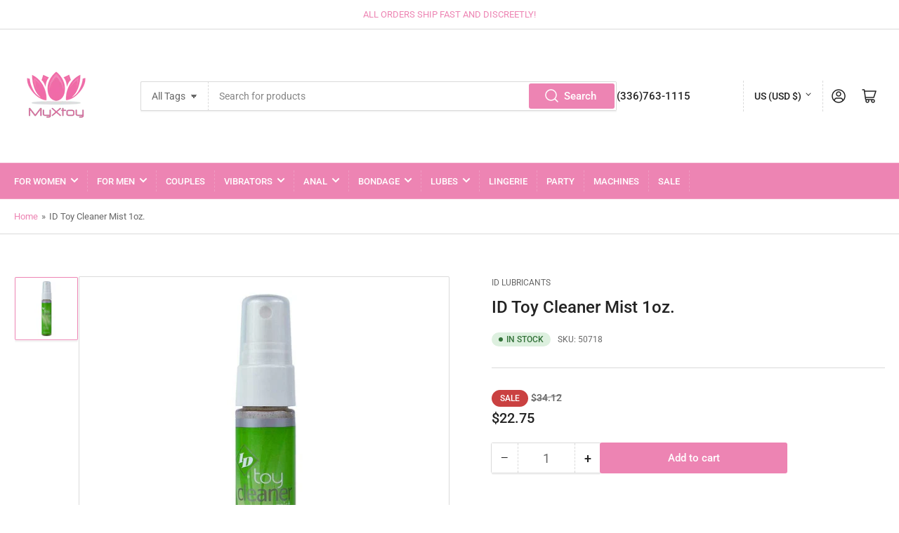

--- FILE ---
content_type: text/html; charset=utf-8
request_url: https://pleasureeasy.com/products/id-toy-cleaner-mist-1oz
body_size: 24713
content:
<!doctype html>
<html class="no-js" lang="en">
  <head>
    <meta charset="utf-8">

    <title>
      ID Toy Cleaner Mist 1oz.
 &ndash; MyXToy</title>

    
      <meta name="description" content="Alcohol-free no-rinse antibacterial toy cleaner helps keep you safe. 1 fl. oz. mist bottle.">
    

    


<meta property="og:site_name" content="MyXToy">
<meta property="og:url" content="https://pleasureeasy.com/products/id-toy-cleaner-mist-1oz">
<meta property="og:title" content="ID Toy Cleaner Mist 1oz.">
<meta property="og:type" content="product">
<meta property="og:description" content="Alcohol-free no-rinse antibacterial toy cleaner helps keep you safe. 1 fl. oz. mist bottle."><meta property="og:image" content="http://pleasureeasy.com/cdn/shop/products/50718.jpg?v=1709665755">
	<meta property="og:image:secure_url" content="https://pleasureeasy.com/cdn/shop/products/50718.jpg?v=1709665755">
	<meta property="og:image:width" content="800">
	<meta property="og:image:height" content="800"><meta property="og:price:amount" content="22.75">
	<meta property="og:price:currency" content="USD"><meta name="twitter:card" content="summary_large_image">
<meta name="twitter:title" content="ID Toy Cleaner Mist 1oz.">
<meta name="twitter:description" content="Alcohol-free no-rinse antibacterial toy cleaner helps keep you safe. 1 fl. oz. mist bottle.">


    <meta name="viewport" content="width=device-width, initial-scale=1">
    <link rel="canonical" href="https://pleasureeasy.com/products/id-toy-cleaner-mist-1oz">

    <link rel="preconnect" href="//cdn.shopify.com" crossorigin>

    
      <link rel="preconnect" href="//fonts.shopifycdn.com" crossorigin>
    

    
    
      <link rel="preload" as="font" href="//pleasureeasy.com/cdn/fonts/roboto/roboto_n4.2019d890f07b1852f56ce63ba45b2db45d852cba.woff2" type="font/woff2" crossorigin>
    
    
      <link rel="preload" as="font" href="//pleasureeasy.com/cdn/fonts/roboto/roboto_n5.250d51708d76acbac296b0e21ede8f81de4e37aa.woff2" type="font/woff2" crossorigin>
    
    

    




<style data-shopify>
	@font-face {
  font-family: Roboto;
  font-weight: 400;
  font-style: normal;
  font-display: swap;
  src: url("//pleasureeasy.com/cdn/fonts/roboto/roboto_n4.2019d890f07b1852f56ce63ba45b2db45d852cba.woff2") format("woff2"),
       url("//pleasureeasy.com/cdn/fonts/roboto/roboto_n4.238690e0007583582327135619c5f7971652fa9d.woff") format("woff");
}

	@font-face {
  font-family: Roboto;
  font-weight: 700;
  font-style: normal;
  font-display: swap;
  src: url("//pleasureeasy.com/cdn/fonts/roboto/roboto_n7.f38007a10afbbde8976c4056bfe890710d51dec2.woff2") format("woff2"),
       url("//pleasureeasy.com/cdn/fonts/roboto/roboto_n7.94bfdd3e80c7be00e128703d245c207769d763f9.woff") format("woff");
}

	@font-face {
  font-family: Roboto;
  font-weight: 400;
  font-style: italic;
  font-display: swap;
  src: url("//pleasureeasy.com/cdn/fonts/roboto/roboto_i4.57ce898ccda22ee84f49e6b57ae302250655e2d4.woff2") format("woff2"),
       url("//pleasureeasy.com/cdn/fonts/roboto/roboto_i4.b21f3bd061cbcb83b824ae8c7671a82587b264bf.woff") format("woff");
}

	@font-face {
  font-family: Roboto;
  font-weight: 700;
  font-style: italic;
  font-display: swap;
  src: url("//pleasureeasy.com/cdn/fonts/roboto/roboto_i7.7ccaf9410746f2c53340607c42c43f90a9005937.woff2") format("woff2"),
       url("//pleasureeasy.com/cdn/fonts/roboto/roboto_i7.49ec21cdd7148292bffea74c62c0df6e93551516.woff") format("woff");
}

	@font-face {
  font-family: Roboto;
  font-weight: 500;
  font-style: normal;
  font-display: swap;
  src: url("//pleasureeasy.com/cdn/fonts/roboto/roboto_n5.250d51708d76acbac296b0e21ede8f81de4e37aa.woff2") format("woff2"),
       url("//pleasureeasy.com/cdn/fonts/roboto/roboto_n5.535e8c56f4cbbdea416167af50ab0ff1360a3949.woff") format("woff");
}

	@font-face {
  font-family: Roboto;
  font-weight: 700;
  font-style: normal;
  font-display: swap;
  src: url("//pleasureeasy.com/cdn/fonts/roboto/roboto_n7.f38007a10afbbde8976c4056bfe890710d51dec2.woff2") format("woff2"),
       url("//pleasureeasy.com/cdn/fonts/roboto/roboto_n7.94bfdd3e80c7be00e128703d245c207769d763f9.woff") format("woff");
}

	@font-face {
  font-family: Roboto;
  font-weight: 500;
  font-style: italic;
  font-display: swap;
  src: url("//pleasureeasy.com/cdn/fonts/roboto/roboto_i5.0ae24363bf5844e2ee3295d84078d36c9bd0faf4.woff2") format("woff2"),
       url("//pleasureeasy.com/cdn/fonts/roboto/roboto_i5.a9cdb6a43048799fe739d389c60b64059e33cf12.woff") format("woff");
}

	@font-face {
  font-family: Roboto;
  font-weight: 700;
  font-style: italic;
  font-display: swap;
  src: url("//pleasureeasy.com/cdn/fonts/roboto/roboto_i7.7ccaf9410746f2c53340607c42c43f90a9005937.woff2") format("woff2"),
       url("//pleasureeasy.com/cdn/fonts/roboto/roboto_i7.49ec21cdd7148292bffea74c62c0df6e93551516.woff") format("woff");
}

@font-face {
  font-family: Roboto;
  font-weight: 500;
  font-style: normal;
  font-display: swap;
  src: url("//pleasureeasy.com/cdn/fonts/roboto/roboto_n5.250d51708d76acbac296b0e21ede8f81de4e37aa.woff2") format("woff2"),
       url("//pleasureeasy.com/cdn/fonts/roboto/roboto_n5.535e8c56f4cbbdea416167af50ab0ff1360a3949.woff") format("woff");
}

:root {
		--page-width: 146rem;
		--spacing-base-1: 2rem;

		--grid-desktop-horizontal-spacing: 20px;
		--grid-desktop-vertical-spacing: 20px;
		--grid-mobile-horizontal-spacing: 15px;
		--grid-mobile-vertical-spacing: 15px;

		--border-radius-base: 2px;
		--buttons-radius: 2px;
		--inputs-radius: 2px;
		--inputs-border-width: 1px;
		--inputs-border-opacity: .2;

		--color-base-white: #fff;
		--color-product-review-star: #ffc700;
		--color-base-text: 103, 103, 103;
		--color-base-text-alt: 35, 35, 35;
		--color-base-border: 218, 218, 218;
		--color-base-background-1: 255, 255, 255;
		--color-base-background-2: 248, 248, 248;
		--color-base-accent-1: 237, 132, 179;
		--color-base-accent-1-text: 255, 255, 255;
		--color-base-accent-2: 237, 132, 179;
		--color-base-accent-2-text: 255, 255, 255;
		--color-base-accent-3: 35, 35, 35;
		--color-base-accent-3-text: 255, 255, 255;

		
		--color-buttons-primary-background: 237, 132, 179;
		
		
		--color-buttons-primary-text: 255, 255, 255;
		
		
		--color-buttons-secondary-background: 11, 108, 255;
		
		
		--color-buttons-secondary-text: 255, 255, 255;
		

		--color-sale: rgba(202, 65, 65, 1.0);
		--color-sale-background: #f1cdcd;
		--color-error: rgba(146, 44, 44, 1.0);
		--color-error-background: #f7e5e5;
		--color-success: rgba(51, 114, 57, 1.0);
		--color-success-background: #ddf0df;
		--color-warning: rgba(189, 107, 27, 1.0);
		--color-warning-background: #f8e1cb;
		--color-preorder: rgba(11, 108, 255, 1.0);
		--color-preorder-background: #d2e4ff;
		--color-price: 35, 35, 35, 1.0;
		--color-price-discounted: 103, 103, 103, 1.0;

		--font-body-family: Roboto, sans-serif;
		--font-body-style: normal;
		--font-body-weight: 400;
		--font-bolder-weight: 500;

		--font-heading-family: Roboto, sans-serif;
		--font-heading-style: normal;
		--font-heading-weight: 500;

		--font-body-scale: 1.0;
		--font-heading-scale: 1.0;
		--font-product-price-scale: 1.0;
		--font-product-price-grid-scale: 1.0;

		--font-buttons-family: Roboto,sans-serif;
	}
</style>


    <link href="//pleasureeasy.com/cdn/shop/t/4/assets/base.css?v=24130540362783866941705941949" rel="stylesheet" type="text/css" media="all" />

    <script src="//pleasureeasy.com/cdn/shop/t/4/assets/pubsub.js?v=70720523140183578841705425732" defer="defer"></script>
    <script src="//pleasureeasy.com/cdn/shop/t/4/assets/scripts.js?v=76871871380711181931705941947" defer="defer"></script>

    

    <script>window.performance && window.performance.mark && window.performance.mark('shopify.content_for_header.start');</script><meta id="shopify-digital-wallet" name="shopify-digital-wallet" content="/2296217669/digital_wallets/dialog">
<meta name="shopify-checkout-api-token" content="92b43df69f129d3a4d7cbaaa7f5a05f6">
<meta id="in-context-paypal-metadata" data-shop-id="2296217669" data-venmo-supported="true" data-environment="production" data-locale="en_US" data-paypal-v4="true" data-currency="USD">
<link rel="alternate" type="application/json+oembed" href="https://pleasureeasy.com/products/id-toy-cleaner-mist-1oz.oembed">
<script async="async" src="/checkouts/internal/preloads.js?locale=en-US"></script>
<script id="shopify-features" type="application/json">{"accessToken":"92b43df69f129d3a4d7cbaaa7f5a05f6","betas":["rich-media-storefront-analytics"],"domain":"pleasureeasy.com","predictiveSearch":true,"shopId":2296217669,"locale":"en"}</script>
<script>var Shopify = Shopify || {};
Shopify.shop = "myxtoys.myshopify.com";
Shopify.locale = "en";
Shopify.currency = {"active":"USD","rate":"1.0"};
Shopify.country = "US";
Shopify.theme = {"name":"Athens","id":127272550461,"schema_name":"Athens","schema_version":"2.1.0","theme_store_id":1608,"role":"main"};
Shopify.theme.handle = "null";
Shopify.theme.style = {"id":null,"handle":null};
Shopify.cdnHost = "pleasureeasy.com/cdn";
Shopify.routes = Shopify.routes || {};
Shopify.routes.root = "/";</script>
<script type="module">!function(o){(o.Shopify=o.Shopify||{}).modules=!0}(window);</script>
<script>!function(o){function n(){var o=[];function n(){o.push(Array.prototype.slice.apply(arguments))}return n.q=o,n}var t=o.Shopify=o.Shopify||{};t.loadFeatures=n(),t.autoloadFeatures=n()}(window);</script>
<script id="shop-js-analytics" type="application/json">{"pageType":"product"}</script>
<script defer="defer" async type="module" src="//pleasureeasy.com/cdn/shopifycloud/shop-js/modules/v2/client.init-shop-cart-sync_BT-GjEfc.en.esm.js"></script>
<script defer="defer" async type="module" src="//pleasureeasy.com/cdn/shopifycloud/shop-js/modules/v2/chunk.common_D58fp_Oc.esm.js"></script>
<script defer="defer" async type="module" src="//pleasureeasy.com/cdn/shopifycloud/shop-js/modules/v2/chunk.modal_xMitdFEc.esm.js"></script>
<script type="module">
  await import("//pleasureeasy.com/cdn/shopifycloud/shop-js/modules/v2/client.init-shop-cart-sync_BT-GjEfc.en.esm.js");
await import("//pleasureeasy.com/cdn/shopifycloud/shop-js/modules/v2/chunk.common_D58fp_Oc.esm.js");
await import("//pleasureeasy.com/cdn/shopifycloud/shop-js/modules/v2/chunk.modal_xMitdFEc.esm.js");

  window.Shopify.SignInWithShop?.initShopCartSync?.({"fedCMEnabled":true,"windoidEnabled":true});

</script>
<script id="__st">var __st={"a":2296217669,"offset":-18000,"reqid":"910316e3-bfd0-48ed-ae1f-8171f665d8fa-1769382117","pageurl":"pleasureeasy.com\/products\/id-toy-cleaner-mist-1oz","u":"8c6e6a67b80e","p":"product","rtyp":"product","rid":7239039713341};</script>
<script>window.ShopifyPaypalV4VisibilityTracking = true;</script>
<script id="captcha-bootstrap">!function(){'use strict';const t='contact',e='account',n='new_comment',o=[[t,t],['blogs',n],['comments',n],[t,'customer']],c=[[e,'customer_login'],[e,'guest_login'],[e,'recover_customer_password'],[e,'create_customer']],r=t=>t.map((([t,e])=>`form[action*='/${t}']:not([data-nocaptcha='true']) input[name='form_type'][value='${e}']`)).join(','),a=t=>()=>t?[...document.querySelectorAll(t)].map((t=>t.form)):[];function s(){const t=[...o],e=r(t);return a(e)}const i='password',u='form_key',d=['recaptcha-v3-token','g-recaptcha-response','h-captcha-response',i],f=()=>{try{return window.sessionStorage}catch{return}},m='__shopify_v',_=t=>t.elements[u];function p(t,e,n=!1){try{const o=window.sessionStorage,c=JSON.parse(o.getItem(e)),{data:r}=function(t){const{data:e,action:n}=t;return t[m]||n?{data:e,action:n}:{data:t,action:n}}(c);for(const[e,n]of Object.entries(r))t.elements[e]&&(t.elements[e].value=n);n&&o.removeItem(e)}catch(o){console.error('form repopulation failed',{error:o})}}const l='form_type',E='cptcha';function T(t){t.dataset[E]=!0}const w=window,h=w.document,L='Shopify',v='ce_forms',y='captcha';let A=!1;((t,e)=>{const n=(g='f06e6c50-85a8-45c8-87d0-21a2b65856fe',I='https://cdn.shopify.com/shopifycloud/storefront-forms-hcaptcha/ce_storefront_forms_captcha_hcaptcha.v1.5.2.iife.js',D={infoText:'Protected by hCaptcha',privacyText:'Privacy',termsText:'Terms'},(t,e,n)=>{const o=w[L][v],c=o.bindForm;if(c)return c(t,g,e,D).then(n);var r;o.q.push([[t,g,e,D],n]),r=I,A||(h.body.append(Object.assign(h.createElement('script'),{id:'captcha-provider',async:!0,src:r})),A=!0)});var g,I,D;w[L]=w[L]||{},w[L][v]=w[L][v]||{},w[L][v].q=[],w[L][y]=w[L][y]||{},w[L][y].protect=function(t,e){n(t,void 0,e),T(t)},Object.freeze(w[L][y]),function(t,e,n,w,h,L){const[v,y,A,g]=function(t,e,n){const i=e?o:[],u=t?c:[],d=[...i,...u],f=r(d),m=r(i),_=r(d.filter((([t,e])=>n.includes(e))));return[a(f),a(m),a(_),s()]}(w,h,L),I=t=>{const e=t.target;return e instanceof HTMLFormElement?e:e&&e.form},D=t=>v().includes(t);t.addEventListener('submit',(t=>{const e=I(t);if(!e)return;const n=D(e)&&!e.dataset.hcaptchaBound&&!e.dataset.recaptchaBound,o=_(e),c=g().includes(e)&&(!o||!o.value);(n||c)&&t.preventDefault(),c&&!n&&(function(t){try{if(!f())return;!function(t){const e=f();if(!e)return;const n=_(t);if(!n)return;const o=n.value;o&&e.removeItem(o)}(t);const e=Array.from(Array(32),(()=>Math.random().toString(36)[2])).join('');!function(t,e){_(t)||t.append(Object.assign(document.createElement('input'),{type:'hidden',name:u})),t.elements[u].value=e}(t,e),function(t,e){const n=f();if(!n)return;const o=[...t.querySelectorAll(`input[type='${i}']`)].map((({name:t})=>t)),c=[...d,...o],r={};for(const[a,s]of new FormData(t).entries())c.includes(a)||(r[a]=s);n.setItem(e,JSON.stringify({[m]:1,action:t.action,data:r}))}(t,e)}catch(e){console.error('failed to persist form',e)}}(e),e.submit())}));const S=(t,e)=>{t&&!t.dataset[E]&&(n(t,e.some((e=>e===t))),T(t))};for(const o of['focusin','change'])t.addEventListener(o,(t=>{const e=I(t);D(e)&&S(e,y())}));const B=e.get('form_key'),M=e.get(l),P=B&&M;t.addEventListener('DOMContentLoaded',(()=>{const t=y();if(P)for(const e of t)e.elements[l].value===M&&p(e,B);[...new Set([...A(),...v().filter((t=>'true'===t.dataset.shopifyCaptcha))])].forEach((e=>S(e,t)))}))}(h,new URLSearchParams(w.location.search),n,t,e,['guest_login'])})(!0,!0)}();</script>
<script integrity="sha256-4kQ18oKyAcykRKYeNunJcIwy7WH5gtpwJnB7kiuLZ1E=" data-source-attribution="shopify.loadfeatures" defer="defer" src="//pleasureeasy.com/cdn/shopifycloud/storefront/assets/storefront/load_feature-a0a9edcb.js" crossorigin="anonymous"></script>
<script data-source-attribution="shopify.dynamic_checkout.dynamic.init">var Shopify=Shopify||{};Shopify.PaymentButton=Shopify.PaymentButton||{isStorefrontPortableWallets:!0,init:function(){window.Shopify.PaymentButton.init=function(){};var t=document.createElement("script");t.src="https://pleasureeasy.com/cdn/shopifycloud/portable-wallets/latest/portable-wallets.en.js",t.type="module",document.head.appendChild(t)}};
</script>
<script data-source-attribution="shopify.dynamic_checkout.buyer_consent">
  function portableWalletsHideBuyerConsent(e){var t=document.getElementById("shopify-buyer-consent"),n=document.getElementById("shopify-subscription-policy-button");t&&n&&(t.classList.add("hidden"),t.setAttribute("aria-hidden","true"),n.removeEventListener("click",e))}function portableWalletsShowBuyerConsent(e){var t=document.getElementById("shopify-buyer-consent"),n=document.getElementById("shopify-subscription-policy-button");t&&n&&(t.classList.remove("hidden"),t.removeAttribute("aria-hidden"),n.addEventListener("click",e))}window.Shopify?.PaymentButton&&(window.Shopify.PaymentButton.hideBuyerConsent=portableWalletsHideBuyerConsent,window.Shopify.PaymentButton.showBuyerConsent=portableWalletsShowBuyerConsent);
</script>
<script data-source-attribution="shopify.dynamic_checkout.cart.bootstrap">document.addEventListener("DOMContentLoaded",(function(){function t(){return document.querySelector("shopify-accelerated-checkout-cart, shopify-accelerated-checkout")}if(t())Shopify.PaymentButton.init();else{new MutationObserver((function(e,n){t()&&(Shopify.PaymentButton.init(),n.disconnect())})).observe(document.body,{childList:!0,subtree:!0})}}));
</script>
<link id="shopify-accelerated-checkout-styles" rel="stylesheet" media="screen" href="https://pleasureeasy.com/cdn/shopifycloud/portable-wallets/latest/accelerated-checkout-backwards-compat.css" crossorigin="anonymous">
<style id="shopify-accelerated-checkout-cart">
        #shopify-buyer-consent {
  margin-top: 1em;
  display: inline-block;
  width: 100%;
}

#shopify-buyer-consent.hidden {
  display: none;
}

#shopify-subscription-policy-button {
  background: none;
  border: none;
  padding: 0;
  text-decoration: underline;
  font-size: inherit;
  cursor: pointer;
}

#shopify-subscription-policy-button::before {
  box-shadow: none;
}

      </style>

<script>window.performance && window.performance.mark && window.performance.mark('shopify.content_for_header.end');</script>

    <script>
      document.documentElement.className = document.documentElement.className.replace('no-js', 'js');
      if (Shopify.designMode) {
      	document.documentElement.classList.add('shopify-design-mode');
      }
    </script><link href="https://monorail-edge.shopifysvc.com" rel="dns-prefetch">
<script>(function(){if ("sendBeacon" in navigator && "performance" in window) {try {var session_token_from_headers = performance.getEntriesByType('navigation')[0].serverTiming.find(x => x.name == '_s').description;} catch {var session_token_from_headers = undefined;}var session_cookie_matches = document.cookie.match(/_shopify_s=([^;]*)/);var session_token_from_cookie = session_cookie_matches && session_cookie_matches.length === 2 ? session_cookie_matches[1] : "";var session_token = session_token_from_headers || session_token_from_cookie || "";function handle_abandonment_event(e) {var entries = performance.getEntries().filter(function(entry) {return /monorail-edge.shopifysvc.com/.test(entry.name);});if (!window.abandonment_tracked && entries.length === 0) {window.abandonment_tracked = true;var currentMs = Date.now();var navigation_start = performance.timing.navigationStart;var payload = {shop_id: 2296217669,url: window.location.href,navigation_start,duration: currentMs - navigation_start,session_token,page_type: "product"};window.navigator.sendBeacon("https://monorail-edge.shopifysvc.com/v1/produce", JSON.stringify({schema_id: "online_store_buyer_site_abandonment/1.1",payload: payload,metadata: {event_created_at_ms: currentMs,event_sent_at_ms: currentMs}}));}}window.addEventListener('pagehide', handle_abandonment_event);}}());</script>
<script id="web-pixels-manager-setup">(function e(e,d,r,n,o){if(void 0===o&&(o={}),!Boolean(null===(a=null===(i=window.Shopify)||void 0===i?void 0:i.analytics)||void 0===a?void 0:a.replayQueue)){var i,a;window.Shopify=window.Shopify||{};var t=window.Shopify;t.analytics=t.analytics||{};var s=t.analytics;s.replayQueue=[],s.publish=function(e,d,r){return s.replayQueue.push([e,d,r]),!0};try{self.performance.mark("wpm:start")}catch(e){}var l=function(){var e={modern:/Edge?\/(1{2}[4-9]|1[2-9]\d|[2-9]\d{2}|\d{4,})\.\d+(\.\d+|)|Firefox\/(1{2}[4-9]|1[2-9]\d|[2-9]\d{2}|\d{4,})\.\d+(\.\d+|)|Chrom(ium|e)\/(9{2}|\d{3,})\.\d+(\.\d+|)|(Maci|X1{2}).+ Version\/(15\.\d+|(1[6-9]|[2-9]\d|\d{3,})\.\d+)([,.]\d+|)( \(\w+\)|)( Mobile\/\w+|) Safari\/|Chrome.+OPR\/(9{2}|\d{3,})\.\d+\.\d+|(CPU[ +]OS|iPhone[ +]OS|CPU[ +]iPhone|CPU IPhone OS|CPU iPad OS)[ +]+(15[._]\d+|(1[6-9]|[2-9]\d|\d{3,})[._]\d+)([._]\d+|)|Android:?[ /-](13[3-9]|1[4-9]\d|[2-9]\d{2}|\d{4,})(\.\d+|)(\.\d+|)|Android.+Firefox\/(13[5-9]|1[4-9]\d|[2-9]\d{2}|\d{4,})\.\d+(\.\d+|)|Android.+Chrom(ium|e)\/(13[3-9]|1[4-9]\d|[2-9]\d{2}|\d{4,})\.\d+(\.\d+|)|SamsungBrowser\/([2-9]\d|\d{3,})\.\d+/,legacy:/Edge?\/(1[6-9]|[2-9]\d|\d{3,})\.\d+(\.\d+|)|Firefox\/(5[4-9]|[6-9]\d|\d{3,})\.\d+(\.\d+|)|Chrom(ium|e)\/(5[1-9]|[6-9]\d|\d{3,})\.\d+(\.\d+|)([\d.]+$|.*Safari\/(?![\d.]+ Edge\/[\d.]+$))|(Maci|X1{2}).+ Version\/(10\.\d+|(1[1-9]|[2-9]\d|\d{3,})\.\d+)([,.]\d+|)( \(\w+\)|)( Mobile\/\w+|) Safari\/|Chrome.+OPR\/(3[89]|[4-9]\d|\d{3,})\.\d+\.\d+|(CPU[ +]OS|iPhone[ +]OS|CPU[ +]iPhone|CPU IPhone OS|CPU iPad OS)[ +]+(10[._]\d+|(1[1-9]|[2-9]\d|\d{3,})[._]\d+)([._]\d+|)|Android:?[ /-](13[3-9]|1[4-9]\d|[2-9]\d{2}|\d{4,})(\.\d+|)(\.\d+|)|Mobile Safari.+OPR\/([89]\d|\d{3,})\.\d+\.\d+|Android.+Firefox\/(13[5-9]|1[4-9]\d|[2-9]\d{2}|\d{4,})\.\d+(\.\d+|)|Android.+Chrom(ium|e)\/(13[3-9]|1[4-9]\d|[2-9]\d{2}|\d{4,})\.\d+(\.\d+|)|Android.+(UC? ?Browser|UCWEB|U3)[ /]?(15\.([5-9]|\d{2,})|(1[6-9]|[2-9]\d|\d{3,})\.\d+)\.\d+|SamsungBrowser\/(5\.\d+|([6-9]|\d{2,})\.\d+)|Android.+MQ{2}Browser\/(14(\.(9|\d{2,})|)|(1[5-9]|[2-9]\d|\d{3,})(\.\d+|))(\.\d+|)|K[Aa][Ii]OS\/(3\.\d+|([4-9]|\d{2,})\.\d+)(\.\d+|)/},d=e.modern,r=e.legacy,n=navigator.userAgent;return n.match(d)?"modern":n.match(r)?"legacy":"unknown"}(),u="modern"===l?"modern":"legacy",c=(null!=n?n:{modern:"",legacy:""})[u],f=function(e){return[e.baseUrl,"/wpm","/b",e.hashVersion,"modern"===e.buildTarget?"m":"l",".js"].join("")}({baseUrl:d,hashVersion:r,buildTarget:u}),m=function(e){var d=e.version,r=e.bundleTarget,n=e.surface,o=e.pageUrl,i=e.monorailEndpoint;return{emit:function(e){var a=e.status,t=e.errorMsg,s=(new Date).getTime(),l=JSON.stringify({metadata:{event_sent_at_ms:s},events:[{schema_id:"web_pixels_manager_load/3.1",payload:{version:d,bundle_target:r,page_url:o,status:a,surface:n,error_msg:t},metadata:{event_created_at_ms:s}}]});if(!i)return console&&console.warn&&console.warn("[Web Pixels Manager] No Monorail endpoint provided, skipping logging."),!1;try{return self.navigator.sendBeacon.bind(self.navigator)(i,l)}catch(e){}var u=new XMLHttpRequest;try{return u.open("POST",i,!0),u.setRequestHeader("Content-Type","text/plain"),u.send(l),!0}catch(e){return console&&console.warn&&console.warn("[Web Pixels Manager] Got an unhandled error while logging to Monorail."),!1}}}}({version:r,bundleTarget:l,surface:e.surface,pageUrl:self.location.href,monorailEndpoint:e.monorailEndpoint});try{o.browserTarget=l,function(e){var d=e.src,r=e.async,n=void 0===r||r,o=e.onload,i=e.onerror,a=e.sri,t=e.scriptDataAttributes,s=void 0===t?{}:t,l=document.createElement("script"),u=document.querySelector("head"),c=document.querySelector("body");if(l.async=n,l.src=d,a&&(l.integrity=a,l.crossOrigin="anonymous"),s)for(var f in s)if(Object.prototype.hasOwnProperty.call(s,f))try{l.dataset[f]=s[f]}catch(e){}if(o&&l.addEventListener("load",o),i&&l.addEventListener("error",i),u)u.appendChild(l);else{if(!c)throw new Error("Did not find a head or body element to append the script");c.appendChild(l)}}({src:f,async:!0,onload:function(){if(!function(){var e,d;return Boolean(null===(d=null===(e=window.Shopify)||void 0===e?void 0:e.analytics)||void 0===d?void 0:d.initialized)}()){var d=window.webPixelsManager.init(e)||void 0;if(d){var r=window.Shopify.analytics;r.replayQueue.forEach((function(e){var r=e[0],n=e[1],o=e[2];d.publishCustomEvent(r,n,o)})),r.replayQueue=[],r.publish=d.publishCustomEvent,r.visitor=d.visitor,r.initialized=!0}}},onerror:function(){return m.emit({status:"failed",errorMsg:"".concat(f," has failed to load")})},sri:function(e){var d=/^sha384-[A-Za-z0-9+/=]+$/;return"string"==typeof e&&d.test(e)}(c)?c:"",scriptDataAttributes:o}),m.emit({status:"loading"})}catch(e){m.emit({status:"failed",errorMsg:(null==e?void 0:e.message)||"Unknown error"})}}})({shopId: 2296217669,storefrontBaseUrl: "https://pleasureeasy.com",extensionsBaseUrl: "https://extensions.shopifycdn.com/cdn/shopifycloud/web-pixels-manager",monorailEndpoint: "https://monorail-edge.shopifysvc.com/unstable/produce_batch",surface: "storefront-renderer",enabledBetaFlags: ["2dca8a86"],webPixelsConfigList: [{"id":"shopify-app-pixel","configuration":"{}","eventPayloadVersion":"v1","runtimeContext":"STRICT","scriptVersion":"0450","apiClientId":"shopify-pixel","type":"APP","privacyPurposes":["ANALYTICS","MARKETING"]},{"id":"shopify-custom-pixel","eventPayloadVersion":"v1","runtimeContext":"LAX","scriptVersion":"0450","apiClientId":"shopify-pixel","type":"CUSTOM","privacyPurposes":["ANALYTICS","MARKETING"]}],isMerchantRequest: false,initData: {"shop":{"name":"MyXToy","paymentSettings":{"currencyCode":"USD"},"myshopifyDomain":"myxtoys.myshopify.com","countryCode":"US","storefrontUrl":"https:\/\/pleasureeasy.com"},"customer":null,"cart":null,"checkout":null,"productVariants":[{"price":{"amount":22.75,"currencyCode":"USD"},"product":{"title":"ID Toy Cleaner Mist 1oz.","vendor":"ID Lubricants","id":"7239039713341","untranslatedTitle":"ID Toy Cleaner Mist 1oz.","url":"\/products\/id-toy-cleaner-mist-1oz","type":"Lubes"},"id":"41073984503869","image":{"src":"\/\/pleasureeasy.com\/cdn\/shop\/products\/50718.jpg?v=1709665755"},"sku":"50718","title":"Default Title","untranslatedTitle":"Default Title"}],"purchasingCompany":null},},"https://pleasureeasy.com/cdn","fcfee988w5aeb613cpc8e4bc33m6693e112",{"modern":"","legacy":""},{"shopId":"2296217669","storefrontBaseUrl":"https:\/\/pleasureeasy.com","extensionBaseUrl":"https:\/\/extensions.shopifycdn.com\/cdn\/shopifycloud\/web-pixels-manager","surface":"storefront-renderer","enabledBetaFlags":"[\"2dca8a86\"]","isMerchantRequest":"false","hashVersion":"fcfee988w5aeb613cpc8e4bc33m6693e112","publish":"custom","events":"[[\"page_viewed\",{}],[\"product_viewed\",{\"productVariant\":{\"price\":{\"amount\":22.75,\"currencyCode\":\"USD\"},\"product\":{\"title\":\"ID Toy Cleaner Mist 1oz.\",\"vendor\":\"ID Lubricants\",\"id\":\"7239039713341\",\"untranslatedTitle\":\"ID Toy Cleaner Mist 1oz.\",\"url\":\"\/products\/id-toy-cleaner-mist-1oz\",\"type\":\"Lubes\"},\"id\":\"41073984503869\",\"image\":{\"src\":\"\/\/pleasureeasy.com\/cdn\/shop\/products\/50718.jpg?v=1709665755\"},\"sku\":\"50718\",\"title\":\"Default Title\",\"untranslatedTitle\":\"Default Title\"}}]]"});</script><script>
  window.ShopifyAnalytics = window.ShopifyAnalytics || {};
  window.ShopifyAnalytics.meta = window.ShopifyAnalytics.meta || {};
  window.ShopifyAnalytics.meta.currency = 'USD';
  var meta = {"product":{"id":7239039713341,"gid":"gid:\/\/shopify\/Product\/7239039713341","vendor":"ID Lubricants","type":"Lubes","handle":"id-toy-cleaner-mist-1oz","variants":[{"id":41073984503869,"price":2275,"name":"ID Toy Cleaner Mist 1oz.","public_title":null,"sku":"50718"}],"remote":false},"page":{"pageType":"product","resourceType":"product","resourceId":7239039713341,"requestId":"910316e3-bfd0-48ed-ae1f-8171f665d8fa-1769382117"}};
  for (var attr in meta) {
    window.ShopifyAnalytics.meta[attr] = meta[attr];
  }
</script>
<script class="analytics">
  (function () {
    var customDocumentWrite = function(content) {
      var jquery = null;

      if (window.jQuery) {
        jquery = window.jQuery;
      } else if (window.Checkout && window.Checkout.$) {
        jquery = window.Checkout.$;
      }

      if (jquery) {
        jquery('body').append(content);
      }
    };

    var hasLoggedConversion = function(token) {
      if (token) {
        return document.cookie.indexOf('loggedConversion=' + token) !== -1;
      }
      return false;
    }

    var setCookieIfConversion = function(token) {
      if (token) {
        var twoMonthsFromNow = new Date(Date.now());
        twoMonthsFromNow.setMonth(twoMonthsFromNow.getMonth() + 2);

        document.cookie = 'loggedConversion=' + token + '; expires=' + twoMonthsFromNow;
      }
    }

    var trekkie = window.ShopifyAnalytics.lib = window.trekkie = window.trekkie || [];
    if (trekkie.integrations) {
      return;
    }
    trekkie.methods = [
      'identify',
      'page',
      'ready',
      'track',
      'trackForm',
      'trackLink'
    ];
    trekkie.factory = function(method) {
      return function() {
        var args = Array.prototype.slice.call(arguments);
        args.unshift(method);
        trekkie.push(args);
        return trekkie;
      };
    };
    for (var i = 0; i < trekkie.methods.length; i++) {
      var key = trekkie.methods[i];
      trekkie[key] = trekkie.factory(key);
    }
    trekkie.load = function(config) {
      trekkie.config = config || {};
      trekkie.config.initialDocumentCookie = document.cookie;
      var first = document.getElementsByTagName('script')[0];
      var script = document.createElement('script');
      script.type = 'text/javascript';
      script.onerror = function(e) {
        var scriptFallback = document.createElement('script');
        scriptFallback.type = 'text/javascript';
        scriptFallback.onerror = function(error) {
                var Monorail = {
      produce: function produce(monorailDomain, schemaId, payload) {
        var currentMs = new Date().getTime();
        var event = {
          schema_id: schemaId,
          payload: payload,
          metadata: {
            event_created_at_ms: currentMs,
            event_sent_at_ms: currentMs
          }
        };
        return Monorail.sendRequest("https://" + monorailDomain + "/v1/produce", JSON.stringify(event));
      },
      sendRequest: function sendRequest(endpointUrl, payload) {
        // Try the sendBeacon API
        if (window && window.navigator && typeof window.navigator.sendBeacon === 'function' && typeof window.Blob === 'function' && !Monorail.isIos12()) {
          var blobData = new window.Blob([payload], {
            type: 'text/plain'
          });

          if (window.navigator.sendBeacon(endpointUrl, blobData)) {
            return true;
          } // sendBeacon was not successful

        } // XHR beacon

        var xhr = new XMLHttpRequest();

        try {
          xhr.open('POST', endpointUrl);
          xhr.setRequestHeader('Content-Type', 'text/plain');
          xhr.send(payload);
        } catch (e) {
          console.log(e);
        }

        return false;
      },
      isIos12: function isIos12() {
        return window.navigator.userAgent.lastIndexOf('iPhone; CPU iPhone OS 12_') !== -1 || window.navigator.userAgent.lastIndexOf('iPad; CPU OS 12_') !== -1;
      }
    };
    Monorail.produce('monorail-edge.shopifysvc.com',
      'trekkie_storefront_load_errors/1.1',
      {shop_id: 2296217669,
      theme_id: 127272550461,
      app_name: "storefront",
      context_url: window.location.href,
      source_url: "//pleasureeasy.com/cdn/s/trekkie.storefront.8d95595f799fbf7e1d32231b9a28fd43b70c67d3.min.js"});

        };
        scriptFallback.async = true;
        scriptFallback.src = '//pleasureeasy.com/cdn/s/trekkie.storefront.8d95595f799fbf7e1d32231b9a28fd43b70c67d3.min.js';
        first.parentNode.insertBefore(scriptFallback, first);
      };
      script.async = true;
      script.src = '//pleasureeasy.com/cdn/s/trekkie.storefront.8d95595f799fbf7e1d32231b9a28fd43b70c67d3.min.js';
      first.parentNode.insertBefore(script, first);
    };
    trekkie.load(
      {"Trekkie":{"appName":"storefront","development":false,"defaultAttributes":{"shopId":2296217669,"isMerchantRequest":null,"themeId":127272550461,"themeCityHash":"13891057366705751895","contentLanguage":"en","currency":"USD","eventMetadataId":"abc57252-305a-478e-a0dc-d50d4e2131c9"},"isServerSideCookieWritingEnabled":true,"monorailRegion":"shop_domain","enabledBetaFlags":["65f19447"]},"Session Attribution":{},"S2S":{"facebookCapiEnabled":false,"source":"trekkie-storefront-renderer","apiClientId":580111}}
    );

    var loaded = false;
    trekkie.ready(function() {
      if (loaded) return;
      loaded = true;

      window.ShopifyAnalytics.lib = window.trekkie;

      var originalDocumentWrite = document.write;
      document.write = customDocumentWrite;
      try { window.ShopifyAnalytics.merchantGoogleAnalytics.call(this); } catch(error) {};
      document.write = originalDocumentWrite;

      window.ShopifyAnalytics.lib.page(null,{"pageType":"product","resourceType":"product","resourceId":7239039713341,"requestId":"910316e3-bfd0-48ed-ae1f-8171f665d8fa-1769382117","shopifyEmitted":true});

      var match = window.location.pathname.match(/checkouts\/(.+)\/(thank_you|post_purchase)/)
      var token = match? match[1]: undefined;
      if (!hasLoggedConversion(token)) {
        setCookieIfConversion(token);
        window.ShopifyAnalytics.lib.track("Viewed Product",{"currency":"USD","variantId":41073984503869,"productId":7239039713341,"productGid":"gid:\/\/shopify\/Product\/7239039713341","name":"ID Toy Cleaner Mist 1oz.","price":"22.75","sku":"50718","brand":"ID Lubricants","variant":null,"category":"Lubes","nonInteraction":true,"remote":false},undefined,undefined,{"shopifyEmitted":true});
      window.ShopifyAnalytics.lib.track("monorail:\/\/trekkie_storefront_viewed_product\/1.1",{"currency":"USD","variantId":41073984503869,"productId":7239039713341,"productGid":"gid:\/\/shopify\/Product\/7239039713341","name":"ID Toy Cleaner Mist 1oz.","price":"22.75","sku":"50718","brand":"ID Lubricants","variant":null,"category":"Lubes","nonInteraction":true,"remote":false,"referer":"https:\/\/pleasureeasy.com\/products\/id-toy-cleaner-mist-1oz"});
      }
    });


        var eventsListenerScript = document.createElement('script');
        eventsListenerScript.async = true;
        eventsListenerScript.src = "//pleasureeasy.com/cdn/shopifycloud/storefront/assets/shop_events_listener-3da45d37.js";
        document.getElementsByTagName('head')[0].appendChild(eventsListenerScript);

})();</script>
<script
  defer
  src="https://pleasureeasy.com/cdn/shopifycloud/perf-kit/shopify-perf-kit-3.0.4.min.js"
  data-application="storefront-renderer"
  data-shop-id="2296217669"
  data-render-region="gcp-us-east1"
  data-page-type="product"
  data-theme-instance-id="127272550461"
  data-theme-name="Athens"
  data-theme-version="2.1.0"
  data-monorail-region="shop_domain"
  data-resource-timing-sampling-rate="10"
  data-shs="true"
  data-shs-beacon="true"
  data-shs-export-with-fetch="true"
  data-shs-logs-sample-rate="1"
  data-shs-beacon-endpoint="https://pleasureeasy.com/api/collect"
></script>
</head>

  <body class="template-product setting-buttons-solid settings-remove-ribbons-false">
    <a class="skip-link visually-hidden visually-hidden-focusable" href="#MainContent">Skip to the content</a>

    <!-- BEGIN sections: header-group -->
<div id="shopify-section-sections--15492580835389__announcement-bar" class="shopify-section shopify-section-group-header-group"><style>
	@media (min-width: 990px) {
		.announcement-bar {
			padding-top: 1.3rem;
			padding-bottom: 1.3rem;
		}
	}
</style><div class="announcement-bar-wrapper color-background-1 ">
		<div class="container">
			<div class="announcement-bar announcement-bar-single-col">
				<div class="announcement-bar-left"><a href="/collections/all">ALL ORDERS SHIP FAST AND DISCREETLY!
</a></div>

				<div class="announcement-bar-right">
				</div>
			</div>
		</div>
	</div>
</div><div id="shopify-section-sections--15492580835389__header" class="shopify-section shopify-section-group-header-group section-header">
<link rel="stylesheet" href="//pleasureeasy.com/cdn/shop/t/4/assets/component-predictive-search.css?v=38374083376046812161705425731" media="print" onload="this.media='all'">
	<link rel="stylesheet" href="//pleasureeasy.com/cdn/shop/t/4/assets/component-price.css?v=84531878148218427781705425731" media="print" onload="this.media='all'"><script src="//pleasureeasy.com/cdn/shop/t/4/assets/sticky-header.js?v=75613398338839282401705425731" defer="defer"></script>
	<script src="//pleasureeasy.com/cdn/shop/t/4/assets/product-form.js?v=171905317623353660581705425731" defer="defer"></script><script src="//pleasureeasy.com/cdn/shop/t/4/assets/details-disclosure.js?v=93827620636443844781705425732" defer="defer"></script>
<script>
window.shopUrl = 'https://pleasureeasy.com'

window.routes = {
	cart_add_url: '/cart/add',
	cart_change_url: '/cart/change',
	cart_update_url: '/cart/update',
	predictive_search_url: '/search/suggest'
};

window.accessibilityStrings = {
	shareSuccess: `Link copied to clipboard`
}

window.cartStrings = {
	error: `There was an error while updating your cart. Please try again.`,
	quantityError: `You can only add [quantity] of this item to your cart.`
}

window.variantStrings = {
	outOfStock: `Out of stock`,inStock: `In stock`,alwaysInStock: `In stock`,
	numberLeft: `Only [quantity] left`,
	numberAvailable: `[quantity] items available`,
	addToCart: `Add to cart`,
	unavailable: `Unavailable`
}

window.themeSettings = {
	showItemsInStock: false,
	redirectToCart: false
}

window.productsStrings = {
	facetsShowMore: `Show More`,
	facetsShowLess: `Show Less`
}
</script>

<style>
	.header-heading img,
	.header-heading svg {
		width: 120px;
	}

	@media (min-width: 750px) {
		.header-heading img,
		.header-heading svg {
			max-width: 120px;
		}
	}

	@media (min-width: 990px) {
		.head-mast {
			padding-top: 3.5rem;
			padding-bottom: 3.5rem;
		}
	}
</style>

<svg class="visually-hidden">
	<linearGradient id="rating-star-gradient-half">
		<stop offset="50%" stop-color="var(--color-product-review-star)" />
		<stop offset="50%" stop-color="rgba(var(--color-foreground), .5)" stop-opacity="0.5" />
	</linearGradient>
</svg>

<sticky-header>
	<header id="header" class="header ">
		<div class="color-background-1">
			<div class="container">
				<div class="head-mast">

					<div class="head-slot head-slot-start">
						<span class="head-slot-item header-heading h2 "><a href="/"><img
											src="//pleasureeasy.com/cdn/shop/files/MXT-Logo-Large.png?v=1613707815&width=120"
											srcset="//pleasureeasy.com/cdn/shop/files/MXT-Logo-Large.png?v=1613707815&width=120 1x, //pleasureeasy.com/cdn/shop/files/MXT-Logo-Large.png?v=1613707815&width=240 2x"
											alt="MyXToy"
											width="794"
											height="794"
										></a>
						</span>
					
					</div>

					<div class="head-slot head-slot-mid">
						

<div class="head-slot-item header-search-global"><predictive-search class="header-search-global-component"
			data-loading-text="Loading..."
			data-limit="4"
			data-limit-scope="each"
			data-unavailable="last"
			data-types="product,query,collection,article,page"
		><form action="/search" method="get" role="search" class="search header-search-global-form color-background-1"><div class="select-custom header-global-search-select">
					<select
						id="search-filter"
						name="search-filter"
						data-type="tag"
						class="header-global-search-categories"
					>
						
							
							<option value="" selected="selected">All Tags</option>

								

								
									<option value="Anal">Anal</option>
								

								
									<option value="Anal Beads">Anal beads</option>
								

								
									<option value="Anal Dildos">Anal dildos</option>
								

								
									<option value="Anal Lubes">Anal lubes</option>
								

								
									<option value="Anal Plugs">Anal plugs</option>
								

								
									<option value="Anal Trainer Kits">Anal trainer kits</option>
								

								
									<option value="Anal Vibrators">Anal vibrators</option>
								

								
									<option value="App-controlled">App-controlled</option>
								

								
									<option value="Ben Wa Balls">Ben wa balls</option>
								

								
									<option value="Bondage">Bondage</option>
								

								
									<option value="CBT">Cbt</option>
								

								
									<option value="Chastity Devices">Chastity devices</option>
								

								
									<option value="Cock Ring">Cock ring</option>
								

								
									<option value="Collars">Collars</option>
								

								
									<option value="Couples">Couples</option>
								

								
									<option value="Crops &amp; Canes">Crops &amp; canes</option>
								

								
									<option value="Cuffs">Cuffs</option>
								

								
									<option value="Desensitizing">Desensitizing</option>
								

								
									<option value="Dildos">Dildos</option>
								

								
									<option value="Doll">Doll</option>
								

								
									<option value="Double Ended">Double ended</option>
								

								
									<option value="Edible">Edible</option>
								

								
									<option value="Enhancing">Enhancing</option>
								

								
									<option value="Estim">Estim</option>
								

								
									<option value="Female Enhancement">Female enhancement</option>
								

								
									<option value="Floggers">Floggers</option>
								

								
									<option value="Furniture">Furniture</option>
								

								
									<option value="G-spot Vibrators">G-spot vibrators</option>
								

								
									<option value="Gags">Gags</option>
								

								
									<option value="Glass">Glass</option>
								

								
									<option value="Glass Dildos">Glass dildos</option>
								

								
									<option value="Harness">Harness</option>
								

								
									<option value="Huge Dildos">Huge dildos</option>
								

								
									<option value="Hybrid Lubes">Hybrid lubes</option>
								

								
									<option value="Hydro Pump">Hydro pump</option>
								

								
									<option value="Impact">Impact</option>
								

								
									<option value="Inflatable">Inflatable</option>
								

								
									<option value="Kit">Kit</option>
								

								
									<option value="LB">Lb</option>
								

								
									<option value="LB_ANL">Lb_anl</option>
								

								
									<option value="LB_CLN">Lb_cln</option>
								

								
									<option value="LB_COL">Lb_col</option>
								

								
									<option value="LB_Cleaner">Lb_cleaner</option>
								

								
									<option value="LB_EDB">Lb_edb</option>
								

								
									<option value="LB_MAS">Lb_mas</option>
								

								
									<option value="LB_Personal">Lb_personal</option>
								

								
									<option value="LB_SIL">Lb_sil</option>
								

								
									<option value="LB_SST">Lb_sst</option>
								

								
									<option value="LB_WAT">Lb_wat</option>
								

								
									<option value="LB_WRM">Lb_wrm</option>
								

								
									<option value="LG">Lg</option>
								

								
									<option value="LG_COS">Lg_cos</option>
								

								
									<option value="LG_LNG">Lg_lng</option>
								

								
									<option value="LG_MEN">Lg_men</option>
								

								
									<option value="LG_PAS">Lg_pas</option>
								

								
									<option value="Lingerie">Lingerie</option>
								

								
									<option value="Lotions">Lotions</option>
								

								
									<option value="Lubes">Lubes</option>
								

								
									<option value="Machines">Machines</option>
								

								
									<option value="Male Enhancement">Male enhancement</option>
								

								
									<option value="Massage Oils">Massage oils</option>
								

								
									<option value="Masturbator">Masturbator</option>
								

								
									<option value="Medical Gear">Medical gear</option>
								

								
									<option value="Men&#39;s">Men&#39;s</option>
								

								
									<option value="Metal Bondage">Metal bondage</option>
								

								
									<option value="Metal Toys">Metal toys</option>
								

								
									<option value="Mini/Bullet Vibrators">Mini/bullet vibrators</option>
								

								
									<option value="MyXToy">Myxtoy</option>
								

								
									<option value="Nipple Clamps">Nipple clamps</option>
								

								
									<option value="Nipple Toys">Nipple toys</option>
								

								
									<option value="Novelties">Novelties</option>
								

								
									<option value="Oil Based">Oil based</option>
								

								
									<option value="Oils">Oils</option>
								

								
									<option value="Oversize Toys">Oversize toys</option>
								

								
									<option value="PN">Pn</option>
								

								
									<option value="PN_BCL">Pn_bcl</option>
								

								
									<option value="PN_BOK">Pn_bok</option>
								

								
									<option value="PN_EDB">Pn_edb</option>
								

								
									<option value="PN_GAM">Pn_gam</option>
								

								
									<option value="PN_HLD">Pn_hld</option>
								

								
									<option value="PN_NOV">Pn_nov</option>
								

								
									<option value="PN_PAS">Pn_pas</option>
								

								
									<option value="PN_PRD">Pn_prd</option>
								

								
									<option value="Paddles">Paddles</option>
								

								
									<option value="Panty Vibrator">Panty vibrator</option>
								

								
									<option value="Party">Party</option>
								

								
									<option value="Penis Pump">Penis pump</option>
								

								
									<option value="Pole Dancing">Pole dancing</option>
								

								
									<option value="Prostate Toys">Prostate toys</option>
								

								
									<option value="Rabbit">Rabbit</option>
								

								
									<option value="Realistic Dildos">Realistic dildos</option>
								

								
									<option value="Rechargeable">Rechargeable</option>
								

								
									<option value="Remote Control">Remote control</option>
								

								
									<option value="Restraints">Restraints</option>
								

								
									<option value="ST_AL">St_al</option>
								

								
									<option value="ST_AL_BEA">St_al_bea</option>
								

								
									<option value="ST_AL_GLS">St_al_gls</option>
								

								
									<option value="ST_AL_PLG">St_al_plg</option>
								

								
									<option value="ST_AL_VIB">St_al_vib</option>
								

								
									<option value="ST_BD">St_bd</option>
								

								
									<option value="ST_BD_CST">St_bd_cst</option>
								

								
									<option value="ST_BD_EST">St_bd_est</option>
								

								
									<option value="ST_BD_GAG">St_bd_gag</option>
								

								
									<option value="ST_BD_IPT">St_bd_ipt</option>
								

								
									<option value="ST_BD_RST">St_bd_rst</option>
								

								
									<option value="ST_DD">St_dd</option>
								

								
									<option value="ST_DD_DBL">St_dd_dbl</option>
								

								
									<option value="ST_DD_FTS">St_dd_fts</option>
								

								
									<option value="ST_DD_GLS">St_dd_gls</option>
								

								
									<option value="ST_DD_HUG">St_dd_hug</option>
								

								
									<option value="ST_DD_REL">St_dd_rel</option>
								

								
									<option value="ST_DD_STP">St_dd_stp</option>
								

								
									<option value="ST_DL">St_dl</option>
								

								
									<option value="ST_DL_DOL">St_dl_dol</option>
								

								
									<option value="ST_DL_DOL_FMLE">St_dl_dol_fmle</option>
								

								
									<option value="ST_DL_DOL_MALE">St_dl_dol_male</option>
								

								
									<option value="ST_DL_FMLE">St_dl_fmle</option>
								

								
									<option value="ST_DL_MALE">St_dl_male</option>
								

								
									<option value="ST_DL_MSB">St_dl_msb</option>
								

								
									<option value="ST_FE">St_fe</option>
								

								
									<option value="ST_FE_BST">St_fe_bst</option>
								

								
									<option value="ST_FE_PMP">St_fe_pmp</option>
								

								
									<option value="ST_MC">St_mc</option>
								

								
									<option value="ST_MC_FNT">St_mc_fnt</option>
								

								
									<option value="ST_ME">St_me</option>
								

								
									<option value="ST_ME_CRG">St_me_crg</option>
								

								
									<option value="ST_ME_CRG_VIBR">St_me_crg_vibr</option>
								

								
									<option value="ST_ME_EXT">St_me_ext</option>
								

								
									<option value="ST_ME_PMP">St_me_pmp</option>
								

								
									<option value="ST_ME_SLV">St_me_slv</option>
								

								
									<option value="ST_VB">St_vb</option>
								

								
									<option value="ST_VB_BLT">St_vb_blt</option>
								

								
									<option value="ST_VB_VIB">St_vb_vib</option>
								

								
									<option value="ST_VB_WND">St_vb_wnd</option>
								

								
									<option value="SW_Men">Sw_men</option>
								

								
									<option value="SW_Men_Ext">Sw_men_ext</option>
								

								
									<option value="SW_Men_Int">Sw_men_int</option>
								

								
									<option value="SW_Women">Sw_women</option>
								

								
									<option value="SW_Women_Ext">Sw_women_ext</option>
								

								
									<option value="SW_Women_Int">Sw_women_int</option>
								

								
									<option value="Sale">Sale</option>
								

								
									<option value="Scented">Scented</option>
								

								
									<option value="Sensation Play">Sensation play</option>
								

								
									<option value="Silicone Based">Silicone based</option>
								

								
									<option value="Sleeve">Sleeve</option>
								

								
									<option value="Sounding Rod">Sounding rod</option>
								

								
									<option value="Squirting">Squirting</option>
								

								
									<option value="Storage">Storage</option>
								

								
									<option value="Strap-on Dildos">Strap-on dildos</option>
								

								
									<option value="Strapon">Strapon</option>
								

								
									<option value="Stroker">Stroker</option>
								

								
									<option value="Strokers">Strokers</option>
								

								
									<option value="Suction">Suction</option>
								

								
									<option value="Suction Cup">Suction cup</option>
								

								
									<option value="Suspension">Suspension</option>
								

								
									<option value="Swing">Swing</option>
								

								
									<option value="Ticklers/Whips">Ticklers/whips</option>
								

								
									<option value="Vibrating">Vibrating</option>
								

								
									<option value="Vibrating Dildos">Vibrating dildos</option>
								

								
									<option value="Vibrator">Vibrator</option>
								

								
									<option value="Wand">Wand</option>
								

								
									<option value="Warming">Warming</option>
								

								
									<option value="Water Based">Water based</option>
								

								
									<option value="Waterproof">Waterproof</option>
								

								
									<option value="Women&#39;s">Women&#39;s</option>
								

					</select>
					<label for="search-filter">
						All Tags
					</label>
				</div><input
				type="search"
				id="header-global-search-input"
				name="q"
				value=""
				placeholder="Search for products"
				class="header-global-search-input"
				
					role="combobox"
					aria-expanded="false"
					aria-owns="predictive-search-results-list"
					aria-controls="predictive-search-results-list"
					aria-haspopup="listbox"
					aria-autocomplete="list"
					autocorrect="off"
					autocomplete="off"
					autocapitalize="off"
					spellcheck="false"
				
			>
			<label for="header-global-search-input" class="visually-hidden">Search for products</label>
			<input type="hidden" name="options[prefix]" value="last">
			<button type="submit" class="button icon-left">
				<svg width="24" height="24" viewBox="0 0 24 24" fill="none" xmlns="http://www.w3.org/2000/svg">
					<path d="M19.4697 20.5303C19.7626 20.8232 20.2374 20.8232 20.5303 20.5303C20.8232 20.2374 20.8232 19.7626 20.5303 19.4697L19.4697 20.5303ZM16.3336 15.273C16.0407 14.9801 15.5659 14.9801 15.273 15.273C14.9801 15.5659 14.9801 16.0408 15.273 16.3336L16.3336 15.273ZM10.5 17.25C6.77208 17.25 3.75 14.2279 3.75 10.5H2.25C2.25 15.0563 5.94365 18.75 10.5 18.75V17.25ZM3.75 10.5C3.75 6.77208 6.77208 3.75 10.5 3.75V2.25C5.94365 2.25 2.25 5.94365 2.25 10.5H3.75ZM10.5 3.75C14.2279 3.75 17.25 6.77208 17.25 10.5H18.75C18.75 5.94365 15.0563 2.25 10.5 2.25V3.75ZM17.25 10.5C17.25 14.2279 14.2279 17.25 10.5 17.25V18.75C15.0563 18.75 18.75 15.0563 18.75 10.5H17.25ZM20.5303 19.4697L16.3336 15.273L15.273 16.3336L19.4697 20.5303L20.5303 19.4697Z"/>
				</svg>
				Search
			</button><div class="predictive-search predictive-search-header color-background-1" tabindex="-1" data-predictive-search>
					<div class="predictive-search-loading-state">
						<span class="spinner-sm"></span>
					</div>
				</div>

				<span class="predictive-search-status visually-hidden" role="status" aria-hidden="true"></span></form></predictive-search></div>

<div class="head-slot-item header-brand-info"><div>(336)763-1115</div></div></div>

					<div class="head-slot head-slot-end"><div class="head-slot-item head-slot-item-region">

<link href="//pleasureeasy.com/cdn/shop/t/4/assets/component-dropdown.css?v=131677350871548032531705425730" rel="stylesheet" type="text/css" media="all" />

<localization-form><form method="post" action="/localization" id="HeaderCountryFormHeader" accept-charset="UTF-8" class="localization-form" enctype="multipart/form-data"><input type="hidden" name="form_type" value="localization" /><input type="hidden" name="utf8" value="✓" /><input type="hidden" name="_method" value="put" /><input type="hidden" name="return_to" value="/products/id-toy-cleaner-mist-1oz" /><div class="no-js-hidden dropdown dropdown-right dropdown-down">
			<h2 class="visually-hidden" id="HeaderCountryLabelHeader">Country/region</h2>
			<button class="dropdown-toggle"
				type="button"
				aria-expanded="false"
				aria-controls="HeaderCountryListHeader"
				aria-describedby="HeaderCountryLabelHeader"
			>
				<span class="dropdown-toggle-label">US (USD $)</span>
				

<span class="angle angle-down">
	<span class="angle-icon"></span>
</span>

			</button>

			<div class="dropdown-list-wrap color-background-1" aria-hidden="true">
				<ul class="dropdown-list" id="HeaderCountryListHeader" role="list"><li class="dropdown-list-item">
							<a
								class="dropdown-list-option"
								href="#"
								data-value="CA"
							>
								Canada (USD $)
							</a>
						</li><li class="dropdown-list-item">
							<a
								class="dropdown-list-option"
								href="#"
								data-value="GB"
							>
								United Kingdom (USD $)
							</a>
						</li><li class="dropdown-list-item">
							<a
								class="dropdown-list-option"
								href="#"
								data-value="US"
							>
								United States (USD $)
							</a>
						</li></ul>
			</div>

			<input type="hidden" name="country_code" value="US">
		</div></form></localization-form>

<noscript><form method="post" action="/localization" id="HeaderCountryFormNoScript" accept-charset="UTF-8" class="localization-form" enctype="multipart/form-data"><input type="hidden" name="form_type" value="localization" /><input type="hidden" name="utf8" value="✓" /><input type="hidden" name="_method" value="put" /><input type="hidden" name="return_to" value="/products/id-toy-cleaner-mist-1oz" /><div class="localization-form-select">
			<h2 class="visually-hidden" id="HeaderCountryLabelNoScriptHeader">Country/region</h2>
			<select class="localization-selector link" name="country_code" aria-labelledby="HeaderCountryLabelNoScriptHeader"><option
						value="CA">
						Canada
						(USD $)
					</option><option
						value="GB">
						United Kingdom
						(USD $)
					</option><option
						value="US" selected>
						United States
						(USD $)
					</option></select>
		</div>
		<button class="button button-tertiary">
			<span class="visually-hidden">Update country/region</span>
			

<span class="angle angle-right">
	<span class="angle-icon"></span>
</span>

		</button></form></noscript>
</div><div class="head-slot-item head-slot-item-icons"><a href="/account/login"
									class="head-slot-nav-link">
									<span class="visually-hidden">Log in
</span>
									
<svg width="24" height="24" viewBox="0 0 24 24" fill="none" xmlns="http://www.w3.org/2000/svg">
  <path d="M9 15L8.99998 15.75H9V15ZM15 15V15.75H15L15 15ZM3.75 12C3.75 7.44365 7.44365 3.75 12 3.75V2.25C6.61522 2.25 2.25 6.61522 2.25 12H3.75ZM12 3.75C16.5563 3.75 20.25 7.44365 20.25 12H21.75C21.75 6.61522 17.3848 2.25 12 2.25V3.75ZM12 20.25C7.44365 20.25 3.75 16.5563 3.75 12H2.25C2.25 17.3848 6.61522 21.75 12 21.75V20.25ZM20.25 12C20.25 16.5563 16.5563 20.25 12 20.25V21.75C17.3848 21.75 21.75 17.3848 21.75 12H20.25ZM14.25 9C14.25 10.2426 13.2426 11.25 12 11.25V12.75C14.0711 12.75 15.75 11.0711 15.75 9H14.25ZM12 11.25C10.7574 11.25 9.75 10.2426 9.75 9H8.25C8.25 11.0711 9.92893 12.75 12 12.75V11.25ZM9.75 9C9.75 7.75736 10.7574 6.75 12 6.75V5.25C9.92893 5.25 8.25 6.92893 8.25 9H9.75ZM12 6.75C13.2426 6.75 14.25 7.75736 14.25 9H15.75C15.75 6.92893 14.0711 5.25 12 5.25V6.75ZM9 15.75H15V14.25H9V15.75ZM15 15.75C15.6008 15.75 16.1482 16.0891 16.5769 16.6848C17.0089 17.2852 17.25 18.0598 17.25 18.7083H18.75C18.75 17.7371 18.4052 16.6575 17.7944 15.8086C17.1801 14.9551 16.2275 14.25 15 14.25L15 15.75ZM6.75 18.7083C6.75 18.0598 6.99109 17.2852 7.42315 16.6848C7.85183 16.0891 8.39919 15.75 8.99998 15.75L9.00002 14.25C7.77253 14.25 6.81989 14.9551 6.20564 15.8086C5.59477 16.6575 5.25 17.7371 5.25 18.7083H6.75Z" fill="#001A72"/>
</svg>

								</a>
								<drawer-toggle id="mini-cart-toggle" for="HeaderMiniCart" >
									<a href="/cart" class="head-slot-nav-link head-slot-cart-link">
										<span class="visually-hidden">Open mini cart</span>
										

			<svg width="24" height="24" viewBox="0 0 24 24" fill="none" xmlns="http://www.w3.org/2000/svg">
				<path d="M4.5 3L5.24246 2.89393C5.18968 2.52445 4.87324 2.25 4.5 2.25V3ZM2 2.25C1.58579 2.25 1.25 2.58579 1.25 3C1.25 3.41421 1.58579 3.75 2 3.75V2.25ZM6.5 17L5.75754 17.1061C5.81032 17.4756 6.12676 17.75 6.5 17.75V17ZM21 5L21.7115 5.23717C21.7877 5.00846 21.7494 4.75704 21.6084 4.56147C21.4675 4.36589 21.2411 4.25 21 4.25V5ZM18 14V14.75C18.3228 14.75 18.6094 14.5434 18.7115 14.2372L18 14ZM6.07142 13.25C5.65721 13.25 5.32142 13.5858 5.32142 14C5.32142 14.4142 5.65721 14.75 6.07142 14.75V13.25ZM4.78571 4.25C4.37149 4.25 4.03571 4.58579 4.03571 5C4.03571 5.41421 4.37149 5.75 4.78571 5.75V4.25ZM4.5 2.25H2V3.75H4.5V2.25ZM6.5 17.75H17V16.25H6.5V17.75ZM7.24246 16.8939L5.24246 2.89393L3.75754 3.10607L5.75754 17.1061L7.24246 16.8939ZM20.2885 4.76283L17.2885 13.7628L18.7115 14.2372L21.7115 5.23717L20.2885 4.76283ZM18 13.25H6.07142V14.75H18V13.25ZM4.78571 5.75H21V4.25H4.78571V5.75ZM10.25 19C10.25 19.6904 9.69036 20.25 9 20.25V21.75C10.5188 21.75 11.75 20.5188 11.75 19H10.25ZM9 20.25C8.30964 20.25 7.75 19.6904 7.75 19H6.25C6.25 20.5188 7.48122 21.75 9 21.75V20.25ZM7.75 19C7.75 18.3096 8.30964 17.75 9 17.75V16.25C7.48122 16.25 6.25 17.4812 6.25 19H7.75ZM9 17.75C9.69036 17.75 10.25 18.3096 10.25 19H11.75C11.75 17.4812 10.5188 16.25 9 16.25V17.75ZM18.25 19C18.25 19.6904 17.6904 20.25 17 20.25V21.75C18.5188 21.75 19.75 20.5188 19.75 19H18.25ZM17 20.25C16.3096 20.25 15.75 19.6904 15.75 19H14.25C14.25 20.5188 15.4812 21.75 17 21.75V20.25ZM15.75 19C15.75 18.3096 16.3096 17.75 17 17.75V16.25C15.4812 16.25 14.25 17.4812 14.25 19H15.75ZM17 17.75C17.6904 17.75 18.25 18.3096 18.25 19H19.75C19.75 17.4812 18.5188 16.25 17 16.25V17.75Z" fill="#001A72"/>
			</svg>
		

</a>
								</drawer-toggle>
							

							


	<div class="head-slot-nav-mobile-link-wrapper">
		<button
			class="head-slot-nav-link head-slot-nav-mobile-link"
			aria-expanded="false"
			aria-haspopup="true"
			aria-controls="mobile-menu"
			aria-label="Open menu"
		>
			<span class="icon-state-primary">
				
<svg width="24" height="24" viewBox="0 0 24 24" fill="none" xmlns="http://www.w3.org/2000/svg">
  <path d="M4 16.25C3.58579 16.25 3.25 16.5858 3.25 17C3.25 17.4142 3.58579 17.75 4 17.75V16.25ZM20 17.75C20.4142 17.75 20.75 17.4142 20.75 17C20.75 16.5858 20.4142 16.25 20 16.25V17.75ZM4 11.25C3.58579 11.25 3.25 11.5858 3.25 12C3.25 12.4142 3.58579 12.75 4 12.75V11.25ZM20 12.75C20.4142 12.75 20.75 12.4142 20.75 12C20.75 11.5858 20.4142 11.25 20 11.25V12.75ZM4 6.25C3.58579 6.25 3.25 6.58579 3.25 7C3.25 7.41421 3.58579 7.75 4 7.75V6.25ZM20 7.75C20.4142 7.75 20.75 7.41421 20.75 7C20.75 6.58579 20.4142 6.25 20 6.25V7.75ZM4 17.75H20V16.25H4V17.75ZM4 12.75H20V11.25H4V12.75ZM4 7.75H20V6.25H4V7.75Z" fill="#001A72"/>
</svg>

			</span>
			<span class="icon-state-secondary">
				
<svg width="24" height="24" viewBox="0 0 24 24" fill="none" xmlns="http://www.w3.org/2000/svg">
  <path d="M19.5303 5.53033C19.8232 5.23744 19.8232 4.76256 19.5303 4.46967C19.2374 4.17678 18.7626 4.17678 18.4697 4.46967L19.5303 5.53033ZM4.46967 18.4697C4.17678 18.7626 4.17678 19.2374 4.46967 19.5303C4.76256 19.8232 5.23744 19.8232 5.53033 19.5303L4.46967 18.4697ZM5.53034 4.46967C5.23745 4.17678 4.76258 4.17678 4.46968 4.46967C4.17679 4.76256 4.17679 5.23744 4.46968 5.53033L5.53034 4.46967ZM18.4697 19.5303C18.7626 19.8232 19.2375 19.8232 19.5304 19.5303C19.8232 19.2374 19.8232 18.7626 19.5304 18.4697L18.4697 19.5303ZM18.4697 4.46967L4.46967 18.4697L5.53033 19.5303L19.5303 5.53033L18.4697 4.46967ZM4.46968 5.53033L18.4697 19.5303L19.5304 18.4697L5.53034 4.46967L4.46968 5.53033Z" fill="#001A72"/>
</svg>

			</span>
		</button>

		<div
			class="mobile-menu color-background-1"
			aria-hidden="true"
			
		>
			<div class="mobile-menu-inner">
				<nav class="navigation-mobile-wrap typography-body" tabindex="-1">
					<ul class="navigation-mobile">
						
							
<li class="navigation-mobile-item">
		<span class="navigation-mobile-item-link">
			<a
				href="/pages/for-women">
				For Women
			</a><button class="navigation-mobile-item-link-expand">
					
<svg focusable="false" class="icon icon-angle" viewBox="0 0 12 8" role="presentation">
  <path stroke="currentColor" stroke-width="2" d="M10 2L6 6 2 2" fill="none" stroke-linecap="square"></path>
</svg>

				</button></span><ul class="navigation-sub-menu"><li class="navigation-mobile-item">
						<span class="navigation-mobile-item-link">
							<a
								href="/pages/vibrators">
								Vibrators/Massagers
							</a></span></li><li class="navigation-mobile-item">
						<span class="navigation-mobile-item-link">
							<a
								href="/collections/myxtoy-dildo-collection">
								Dildos
							</a></span></li><li class="navigation-mobile-item">
						<span class="navigation-mobile-item-link">
							<a
								href="/collections/ben-wa-balls">
								Ben Wa Balls
							</a></span></li><li class="navigation-mobile-item">
						<span class="navigation-mobile-item-link">
							<a
								href="/collections/nipple-toys">
								Nipple Toys
							</a></span></li><li class="navigation-mobile-item">
						<span class="navigation-mobile-item-link">
							<a
								href="/collections/female-sexual-enhancers">
								Woman&#39;s Sexual Wellness
							</a></span></li></ul></li><li class="navigation-mobile-item">
		<span class="navigation-mobile-item-link">
			<a
				href="/pages/for-men">
				For Men
			</a><button class="navigation-mobile-item-link-expand">
					
<svg focusable="false" class="icon icon-angle" viewBox="0 0 12 8" role="presentation">
  <path stroke="currentColor" stroke-width="2" d="M10 2L6 6 2 2" fill="none" stroke-linecap="square"></path>
</svg>

				</button></span><ul class="navigation-sub-menu"><li class="navigation-mobile-item">
						<span class="navigation-mobile-item-link">
							<a
								href="/collections/penis-pumps">
								Penis Pumps
							</a></span></li><li class="navigation-mobile-item">
						<span class="navigation-mobile-item-link">
							<a
								href="/collections/cock-rings">
								Cock Rings
							</a></span></li><li class="navigation-mobile-item">
						<span class="navigation-mobile-item-link">
							<a
								href="/collections/masturbators">
								Masturbators
							</a></span></li><li class="navigation-mobile-item">
						<span class="navigation-mobile-item-link">
							<a
								href="/collections/love-dolls">
								Love Dolls
							</a></span></li><li class="navigation-mobile-item">
						<span class="navigation-mobile-item-link">
							<a
								href="/collections/sleeves-extensions">
								Sleeves &amp; Extensions
							</a></span></li><li class="navigation-mobile-item">
						<span class="navigation-mobile-item-link">
							<a
								href="/collections/prostate-toys">
								Prostate Toys
							</a></span></li><li class="navigation-mobile-item">
						<span class="navigation-mobile-item-link">
							<a
								href="/collections/male-enhancement">
								Male Enhancement
							</a></span></li></ul></li><li class="navigation-mobile-item">
		<span class="navigation-mobile-item-link">
			<a
				href="/collections/couples-toys">
				Couples
			</a></span></li><li class="navigation-mobile-item">
		<span class="navigation-mobile-item-link">
			<a
				href="/pages/vibrators-1">
				Vibrators
			</a><button class="navigation-mobile-item-link-expand">
					
<svg focusable="false" class="icon icon-angle" viewBox="0 0 12 8" role="presentation">
  <path stroke="currentColor" stroke-width="2" d="M10 2L6 6 2 2" fill="none" stroke-linecap="square"></path>
</svg>

				</button></span><ul class="navigation-sub-menu"><li class="navigation-mobile-item">
						<span class="navigation-mobile-item-link">
							<a
								href="/collections/app-controlled-vibrators">
								App-Controlled Vibes
							</a></span></li><li class="navigation-mobile-item">
						<span class="navigation-mobile-item-link">
							<a
								href="/collections/g-spot-vibrators">
								G-Spot Vibrators
							</a></span></li><li class="navigation-mobile-item">
						<span class="navigation-mobile-item-link">
							<a
								href="/collections/wand-massagers">
								Wand Massagers
							</a></span></li><li class="navigation-mobile-item">
						<span class="navigation-mobile-item-link">
							<a
								href="/collections/mini-bullet-vibrators">
								Mini/Bullet Vibes
							</a></span></li><li class="navigation-mobile-item">
						<span class="navigation-mobile-item-link">
							<a
								href="/collections/remote-controlled-vibes">
								Remote Controlled Vibes
							</a></span></li><li class="navigation-mobile-item">
						<span class="navigation-mobile-item-link">
							<a
								href="/collections/rabbit-vibes">
								Rabbit Vibrators
							</a></span></li></ul></li><li class="navigation-mobile-item">
		<span class="navigation-mobile-item-link">
			<a
				href="/pages/anal">
				Anal
			</a><button class="navigation-mobile-item-link-expand">
					
<svg focusable="false" class="icon icon-angle" viewBox="0 0 12 8" role="presentation">
  <path stroke="currentColor" stroke-width="2" d="M10 2L6 6 2 2" fill="none" stroke-linecap="square"></path>
</svg>

				</button></span><ul class="navigation-sub-menu"><li class="navigation-mobile-item">
						<span class="navigation-mobile-item-link">
							<a
								href="/collections/anal-plugs">
								Anal Plugs
							</a></span></li><li class="navigation-mobile-item">
						<span class="navigation-mobile-item-link">
							<a
								href="/collections/anal-beads">
								Anal Beads
							</a></span></li><li class="navigation-mobile-item">
						<span class="navigation-mobile-item-link">
							<a
								href="/collections/anal-vibrators">
								Anal Vibrators
							</a></span></li></ul></li><li class="navigation-mobile-item">
		<span class="navigation-mobile-item-link">
			<a
				href="/pages/bondage">
				Bondage
			</a><button class="navigation-mobile-item-link-expand">
					
<svg focusable="false" class="icon icon-angle" viewBox="0 0 12 8" role="presentation">
  <path stroke="currentColor" stroke-width="2" d="M10 2L6 6 2 2" fill="none" stroke-linecap="square"></path>
</svg>

				</button></span><ul class="navigation-sub-menu"><li class="navigation-mobile-item">
						<span class="navigation-mobile-item-link">
							<a
								href="/collections/restraints">
								Restraints
							</a></span></li><li class="navigation-mobile-item">
						<span class="navigation-mobile-item-link">
							<a
								href="/collections/ticklers-whips">
								Ticklers/Whips
							</a></span></li><li class="navigation-mobile-item">
						<span class="navigation-mobile-item-link">
							<a
								href="/collections/chastity-devices">
								Chastity Devices
							</a></span></li><li class="navigation-mobile-item">
						<span class="navigation-mobile-item-link">
							<a
								href="/collections/gags">
								Gags
							</a></span></li><li class="navigation-mobile-item">
						<span class="navigation-mobile-item-link">
							<a
								href="/collections/sensation-play">
								Sensation Play
							</a></span></li></ul></li><li class="navigation-mobile-item">
		<span class="navigation-mobile-item-link">
			<a
				href="/pages/personal-lubricants">
				Lubes
			</a><button class="navigation-mobile-item-link-expand">
					
<svg focusable="false" class="icon icon-angle" viewBox="0 0 12 8" role="presentation">
  <path stroke="currentColor" stroke-width="2" d="M10 2L6 6 2 2" fill="none" stroke-linecap="square"></path>
</svg>

				</button></span><ul class="navigation-sub-menu"><li class="navigation-mobile-item">
						<span class="navigation-mobile-item-link">
							<a
								href="/collections/water-based-lubricants">
								Water-based Lubricants
							</a></span></li><li class="navigation-mobile-item">
						<span class="navigation-mobile-item-link">
							<a
								href="/collections/silicone-lubricants">
								Silicone based Lubricants
							</a></span></li><li class="navigation-mobile-item">
						<span class="navigation-mobile-item-link">
							<a
								href="/collections/sensitive-skin-lubes">
								Sensitive Skin Lubes
							</a></span></li><li class="navigation-mobile-item">
						<span class="navigation-mobile-item-link">
							<a
								href="/collections/edible-lubes">
								Flavored Lubricants
							</a></span></li><li class="navigation-mobile-item">
						<span class="navigation-mobile-item-link">
							<a
								href="/collections/anal-lubricants">
								Anal Lubricants
							</a></span></li><li class="navigation-mobile-item">
						<span class="navigation-mobile-item-link">
							<a
								href="/collections/warming-lubes">
								Warming Lubricants
							</a></span></li><li class="navigation-mobile-item">
						<span class="navigation-mobile-item-link">
							<a
								href="/collections/cooling-lubes-1">
								Cooling Lubes
							</a></span></li><li class="navigation-mobile-item">
						<span class="navigation-mobile-item-link">
							<a
								href="/collections/massage-oils">
								Massage Oils
							</a></span></li></ul></li><li class="navigation-mobile-item">
		<span class="navigation-mobile-item-link">
			<a
				href="/pages/lingerie">
				Lingerie
			</a></span></li><li class="navigation-mobile-item">
		<span class="navigation-mobile-item-link">
			<a
				href="/pages/party">
				Party
			</a></span></li><li class="navigation-mobile-item">
		<span class="navigation-mobile-item-link">
			<a
				href="/collections/machines-furniture">
				Machines
			</a></span></li><li class="navigation-mobile-item">
		<span class="navigation-mobile-item-link">
			<a
				href="/pages/sale">
				SALE
			</a></span></li>
							

						
					</ul>
				</nav>

				<div class="mobile-menu-utilities"><div class="mobile-menu-utility-section">
						<h5>Need help?</h5>

						<div class="mobile-menu-region-promos"><div>(336)763-1115</div></div>
					</div><div class="mobile-menu-utility-section">
						<div class="mobile-menu-region-currency">

<link href="//pleasureeasy.com/cdn/shop/t/4/assets/component-dropdown.css?v=131677350871548032531705425730" rel="stylesheet" type="text/css" media="all" />

<localization-form><form method="post" action="/localization" id="HeaderCountryFormMobileMenu" accept-charset="UTF-8" class="localization-form" enctype="multipart/form-data"><input type="hidden" name="form_type" value="localization" /><input type="hidden" name="utf8" value="✓" /><input type="hidden" name="_method" value="put" /><input type="hidden" name="return_to" value="/products/id-toy-cleaner-mist-1oz" /><div class="no-js-hidden dropdown dropdown-left dropdown-up dropdown-toggle-button">
			<h2 class="visually-hidden" id="HeaderCountryLabelMobileMenu">Country/region</h2>
			<button class="dropdown-toggle"
				type="button"
				aria-expanded="false"
				aria-controls="HeaderCountryListMobileMenu"
				aria-describedby="HeaderCountryLabelMobileMenu"
			>
				<span class="dropdown-toggle-label">US (USD $)</span>
				

<span class="angle angle-down">
	<span class="angle-icon"></span>
</span>

			</button>

			<div class="dropdown-list-wrap color-background-1" aria-hidden="true">
				<ul class="dropdown-list" id="HeaderCountryListMobileMenu" role="list"><li class="dropdown-list-item">
							<a
								class="dropdown-list-option"
								href="#"
								data-value="CA"
							>
								Canada (USD $)
							</a>
						</li><li class="dropdown-list-item">
							<a
								class="dropdown-list-option"
								href="#"
								data-value="GB"
							>
								United Kingdom (USD $)
							</a>
						</li><li class="dropdown-list-item">
							<a
								class="dropdown-list-option"
								href="#"
								data-value="US"
							>
								United States (USD $)
							</a>
						</li></ul>
			</div>

			<input type="hidden" name="country_code" value="US">
		</div></form></localization-form>

<noscript><form method="post" action="/localization" id="HeaderCountryFormNoScript" accept-charset="UTF-8" class="localization-form" enctype="multipart/form-data"><input type="hidden" name="form_type" value="localization" /><input type="hidden" name="utf8" value="✓" /><input type="hidden" name="_method" value="put" /><input type="hidden" name="return_to" value="/products/id-toy-cleaner-mist-1oz" /><div class="localization-form-select">
			<h2 class="visually-hidden" id="HeaderCountryLabelNoScriptMobileMenu">Country/region</h2>
			<select class="localization-selector link" name="country_code" aria-labelledby="HeaderCountryLabelNoScriptMobileMenu"><option
						value="CA">
						Canada
						(USD $)
					</option><option
						value="GB">
						United Kingdom
						(USD $)
					</option><option
						value="US" selected>
						United States
						(USD $)
					</option></select>
		</div>
		<button class="button button-tertiary">
			<span class="visually-hidden">Update country/region</span>
			

<span class="angle angle-right">
	<span class="angle-icon"></span>
</span>

		</button></form></noscript>
</div>
					</div>
				</div>
			</div>
		</div>
	</div>


						</div>
					</div>

				</div>
			</div>
		</div><div class="navigation-wrapper color-accent-1 typography-body ">
				<div class="container">
					<nav class="nav-main">

<ul class="navigation-menu navigation-main " role="list">

		<li class="navigation-item
			
			
			 has-sub-menu "
		>
			<a
				href="/pages/for-women">
				For Women

<svg focusable="false" class="icon icon-angle" viewBox="0 0 12 8" role="presentation">
  <path stroke="currentColor" stroke-width="2" d="M10 2L6 6 2 2" fill="none" stroke-linecap="square"></path>
</svg>

</a>

			
<ul class="navigation-sub-menu color-background-1"><li class="navigation-item ">
								<a
									href="/pages/vibrators">
									Vibrators/Massagers
</a></li><li class="navigation-item ">
								<a
									href="/collections/myxtoy-dildo-collection">
									Dildos
</a></li><li class="navigation-item ">
								<a
									href="/collections/ben-wa-balls">
									Ben Wa Balls
</a></li><li class="navigation-item ">
								<a
									href="/collections/nipple-toys">
									Nipple Toys
</a></li><li class="navigation-item ">
								<a
									href="/collections/female-sexual-enhancers">
									Woman&#39;s Sexual Wellness
</a></li></ul>
		</li>

		<li class="navigation-item
			
			
			 has-sub-menu "
		>
			<a
				href="/pages/for-men">
				For Men

<svg focusable="false" class="icon icon-angle" viewBox="0 0 12 8" role="presentation">
  <path stroke="currentColor" stroke-width="2" d="M10 2L6 6 2 2" fill="none" stroke-linecap="square"></path>
</svg>

</a>

			
<ul class="navigation-sub-menu color-background-1"><li class="navigation-item ">
								<a
									href="/collections/penis-pumps">
									Penis Pumps
</a></li><li class="navigation-item ">
								<a
									href="/collections/cock-rings">
									Cock Rings
</a></li><li class="navigation-item ">
								<a
									href="/collections/masturbators">
									Masturbators
</a></li><li class="navigation-item ">
								<a
									href="/collections/love-dolls">
									Love Dolls
</a></li><li class="navigation-item ">
								<a
									href="/collections/sleeves-extensions">
									Sleeves &amp; Extensions
</a></li><li class="navigation-item ">
								<a
									href="/collections/prostate-toys">
									Prostate Toys
</a></li><li class="navigation-item ">
								<a
									href="/collections/male-enhancement">
									Male Enhancement
</a></li></ul>
		</li>

		<li class="navigation-item
			
			
			"
		>
			<a
				href="/collections/couples-toys">
				Couples
</a>

			

		</li>

		<li class="navigation-item
			
			
			 has-sub-menu "
		>
			<a
				href="/pages/vibrators-1">
				Vibrators

<svg focusable="false" class="icon icon-angle" viewBox="0 0 12 8" role="presentation">
  <path stroke="currentColor" stroke-width="2" d="M10 2L6 6 2 2" fill="none" stroke-linecap="square"></path>
</svg>

</a>

			
<ul class="navigation-sub-menu color-background-1"><li class="navigation-item ">
								<a
									href="/collections/app-controlled-vibrators">
									App-Controlled Vibes
</a></li><li class="navigation-item ">
								<a
									href="/collections/g-spot-vibrators">
									G-Spot Vibrators
</a></li><li class="navigation-item ">
								<a
									href="/collections/wand-massagers">
									Wand Massagers
</a></li><li class="navigation-item ">
								<a
									href="/collections/mini-bullet-vibrators">
									Mini/Bullet Vibes
</a></li><li class="navigation-item ">
								<a
									href="/collections/remote-controlled-vibes">
									Remote Controlled Vibes
</a></li><li class="navigation-item ">
								<a
									href="/collections/rabbit-vibes">
									Rabbit Vibrators
</a></li></ul>
		</li>

		<li class="navigation-item
			
			
			 has-sub-menu "
		>
			<a
				href="/pages/anal">
				Anal

<svg focusable="false" class="icon icon-angle" viewBox="0 0 12 8" role="presentation">
  <path stroke="currentColor" stroke-width="2" d="M10 2L6 6 2 2" fill="none" stroke-linecap="square"></path>
</svg>

</a>

			
<ul class="navigation-sub-menu color-background-1"><li class="navigation-item ">
								<a
									href="/collections/anal-plugs">
									Anal Plugs
</a></li><li class="navigation-item ">
								<a
									href="/collections/anal-beads">
									Anal Beads
</a></li><li class="navigation-item ">
								<a
									href="/collections/anal-vibrators">
									Anal Vibrators
</a></li></ul>
		</li>

		<li class="navigation-item
			
			
			 has-sub-menu "
		>
			<a
				href="/pages/bondage">
				Bondage

<svg focusable="false" class="icon icon-angle" viewBox="0 0 12 8" role="presentation">
  <path stroke="currentColor" stroke-width="2" d="M10 2L6 6 2 2" fill="none" stroke-linecap="square"></path>
</svg>

</a>

			
<ul class="navigation-sub-menu color-background-1"><li class="navigation-item ">
								<a
									href="/collections/restraints">
									Restraints
</a></li><li class="navigation-item ">
								<a
									href="/collections/ticklers-whips">
									Ticklers/Whips
</a></li><li class="navigation-item ">
								<a
									href="/collections/chastity-devices">
									Chastity Devices
</a></li><li class="navigation-item ">
								<a
									href="/collections/gags">
									Gags
</a></li><li class="navigation-item ">
								<a
									href="/collections/sensation-play">
									Sensation Play
</a></li></ul>
		</li>

		<li class="navigation-item
			
			
			 has-sub-menu "
		>
			<a
				href="/pages/personal-lubricants">
				Lubes

<svg focusable="false" class="icon icon-angle" viewBox="0 0 12 8" role="presentation">
  <path stroke="currentColor" stroke-width="2" d="M10 2L6 6 2 2" fill="none" stroke-linecap="square"></path>
</svg>

</a>

			
<ul class="navigation-sub-menu color-background-1"><li class="navigation-item ">
								<a
									href="/collections/water-based-lubricants">
									Water-based Lubricants
</a></li><li class="navigation-item ">
								<a
									href="/collections/silicone-lubricants">
									Silicone based Lubricants
</a></li><li class="navigation-item ">
								<a
									href="/collections/sensitive-skin-lubes">
									Sensitive Skin Lubes
</a></li><li class="navigation-item ">
								<a
									href="/collections/edible-lubes">
									Flavored Lubricants
</a></li><li class="navigation-item ">
								<a
									href="/collections/anal-lubricants">
									Anal Lubricants
</a></li><li class="navigation-item ">
								<a
									href="/collections/warming-lubes">
									Warming Lubricants
</a></li><li class="navigation-item ">
								<a
									href="/collections/cooling-lubes-1">
									Cooling Lubes
</a></li><li class="navigation-item ">
								<a
									href="/collections/massage-oils">
									Massage Oils
</a></li></ul>
		</li>

		<li class="navigation-item
			
			
			"
		>
			<a
				href="/pages/lingerie">
				Lingerie
</a>

			

		</li>

		<li class="navigation-item
			
			
			"
		>
			<a
				href="/pages/party">
				Party
</a>

			

		</li>

		<li class="navigation-item
			
			
			"
		>
			<a
				href="/collections/machines-furniture">
				Machines
</a>

			

		</li>

		<li class="navigation-item
			
			
			"
		>
			<a
				href="/pages/sale">
				SALE
</a>

			

		</li></ul>


<ul class="navigation-menu navigation-main  navigation-menu-end " role="list"></ul>
</nav>
				</div>
			</div></header>
</sticky-header>


</div><div id="shopify-section-sections--15492580835389__header-features" class="shopify-section shopify-section-group-header-group section-features">





</div>
<!-- END sections: header-group -->

    <main id="MainContent" class="main" role="main" tabindex="-1">
      
        

	<link href="//pleasureeasy.com/cdn/shop/t/4/assets/component-breadcrumb.css?v=82383362575669094751705425731" rel="stylesheet" type="text/css" media="all" />

	<div class="breadcrumb">
		<div class="container">
			<a href="/">Home</a>
			
					

					<span>&raquo;</span>
					ID Toy Cleaner Mist 1oz.

		</div>
	</div>
	<script type="application/ld+json">
		{
			"@context": "https://schema.org",
			"@type": "BreadcrumbList",
			"itemListElement": [
				{
					"@type": "ListItem",
					"position": 1,
					"name": "Home",
					"item": "https:\/\/pleasureeasy.com\/"
				},
				
						
							{
								"@type": "ListItem",
								"position": 2,
								"name": "ID Toy Cleaner Mist 1oz."
							}
						

			]
		}
	</script>
      

      <div id="shopify-section-template--15492580606013__main" class="shopify-section product-info-wrap">
<link href="//pleasureeasy.com/cdn/shop/t/4/assets/section-main-product.css?v=31137514732650580081705941945" rel="stylesheet" type="text/css" media="all" />
<link href="//pleasureeasy.com/cdn/shop/t/4/assets/component-price.css?v=84531878148218427781705425731" rel="stylesheet" type="text/css" media="all" />
<link href="//pleasureeasy.com/cdn/shop/t/4/assets/component-facets.css?v=3905718037489840451705941946" rel="stylesheet" type="text/css" media="all" />
<link href="//pleasureeasy.com/cdn/shop/t/4/assets/component-rating.css?v=132875839137848275551705425732" rel="stylesheet" type="text/css" media="all" />
<link href="//pleasureeasy.com/cdn/shop/t/4/assets/component-pills.css?v=128072619616111118891705425731" rel="stylesheet" type="text/css" media="all" />
<link href="//pleasureeasy.com/cdn/shop/t/4/assets/component-tooltip.css?v=173991458493909098651705425731" rel="stylesheet" type="text/css" media="all" />

<link rel="stylesheet" href="//pleasureeasy.com/cdn/shop/t/4/assets/component-reviews.css?v=87926993742166582521705425731" media="print" onload="this.media='all'">
<link rel="stylesheet" href="//pleasureeasy.com/cdn/shop/t/4/assets/component-deferred-media.css?v=112146454354348415471705425732" media="print" onload="this.media='all'">

<noscript><link href="//pleasureeasy.com/cdn/shop/t/4/assets/component-reviews.css?v=87926993742166582521705425731" rel="stylesheet" type="text/css" media="all" /></noscript>


<div class="container ">
	<div class="block-section">
		<div class="product product-page ">
			
				<div class="product-media-gallery-wrap">
					<a class="skip-link visually-hidden visually-hidden-focusable" href="#Product-template--15492580606013__main">Skip to product information</a>
					<media-gallery id="MediaGallery-template--15492580606013__main" role="region" class="product-media-gallery" aria-label="Gallery Viewer" hide-variants="false">
						<div class="product-media-wrapper">
							
<div class="product-media-main-wrapper"><div class="product-media-main product-media is-active" data-media-id="23963185250365">
										

<noscript>
	<a href="//pleasureeasy.com/cdn/shop/products/50718.jpg?v=1709665755&width=1946">
		<div
			
				class="aspect-ratio"
				style="--ratio-percent: 100.0%;"
			
		>
			<img src="//pleasureeasy.com/cdn/shop/products/50718.jpg?v=1709665755&amp;width=1200" alt="" srcset="//pleasureeasy.com/cdn/shop/products/50718.jpg?v=1709665755&amp;width=200 200w, //pleasureeasy.com/cdn/shop/products/50718.jpg?v=1709665755&amp;width=420 420w, //pleasureeasy.com/cdn/shop/products/50718.jpg?v=1709665755&amp;width=550 550w, //pleasureeasy.com/cdn/shop/products/50718.jpg?v=1709665755&amp;width=750 750w, //pleasureeasy.com/cdn/shop/products/50718.jpg?v=1709665755&amp;width=950 950w, //pleasureeasy.com/cdn/shop/products/50718.jpg?v=1709665755&amp;width=1200 1200w" width="1200" height="1200" sizes="(min-width: 1200px) 550px, (min-width: 990px) calc(((100vw - 4rem) / 2) - 5rem), (min-width: 750px) calc(100vw - 6rem - (14% + 20px)), calc(100vw - 5rem)">
		</div>
	</a>
</noscript>


	<modal-opener class="product-modal-opener product-modal-opener-image image-zoom-type-lightbox no-js-hidden" data-modal="#ProductModal-template--15492580606013__main">


<div
	
		class="aspect-ratio"
		style="--ratio-percent: 100.0%;"
	
>
	
		<img src="//pleasureeasy.com/cdn/shop/products/50718.jpg?v=1709665755&amp;width=1200" alt="" srcset="//pleasureeasy.com/cdn/shop/products/50718.jpg?v=1709665755&amp;width=200 200w, //pleasureeasy.com/cdn/shop/products/50718.jpg?v=1709665755&amp;width=420 420w, //pleasureeasy.com/cdn/shop/products/50718.jpg?v=1709665755&amp;width=550 550w, //pleasureeasy.com/cdn/shop/products/50718.jpg?v=1709665755&amp;width=750 750w, //pleasureeasy.com/cdn/shop/products/50718.jpg?v=1709665755&amp;width=950 950w, //pleasureeasy.com/cdn/shop/products/50718.jpg?v=1709665755&amp;width=1200 1200w" width="1200" height="1200" class="no-js-hidden" sizes="(min-width: 1200px) 550px, (min-width: 990px) calc(((100vw - 4rem) / 2) - 5rem), (min-width: 750px) calc(100vw - 6rem - (14% + 20px)), calc(100vw - 5rem)">
	
</div>


		<button type="button" class="product-media-toggle no-js-hidden" aria-haspopup="dialog" data-media-id="23963185250365">
			<span class="visually-hidden">Open media 1 in modal</span>
		</button>

		<span class="product-media-icon-enlarge no-js-hidden">
			
<svg width="24" height="24" viewBox="0 0 24 24" fill="none" xmlns="http://www.w3.org/2000/svg">
  <path d="M19.4697 20.5303C19.7626 20.8232 20.2374 20.8232 20.5303 20.5303C20.8232 20.2374 20.8232 19.7626 20.5303 19.4697L19.4697 20.5303ZM16.3336 15.273C16.0407 14.9801 15.5659 14.9801 15.273 15.273C14.9801 15.5659 14.9801 16.0408 15.273 16.3336L16.3336 15.273ZM10.5 17.25C6.77208 17.25 3.75 14.2279 3.75 10.5H2.25C2.25 15.0563 5.94365 18.75 10.5 18.75V17.25ZM3.75 10.5C3.75 6.77208 6.77208 3.75 10.5 3.75V2.25C5.94365 2.25 2.25 5.94365 2.25 10.5H3.75ZM10.5 3.75C14.2279 3.75 17.25 6.77208 17.25 10.5H18.75C18.75 5.94365 15.0563 2.25 10.5 2.25V3.75ZM17.25 10.5C17.25 14.2279 14.2279 17.25 10.5 17.25V18.75C15.0563 18.75 18.75 15.0563 18.75 10.5H17.25ZM20.5303 19.4697L16.3336 15.273L15.273 16.3336L19.4697 20.5303L20.5303 19.4697Z" fill="#001A72"/>
</svg>

		</span>
	</modal-opener>


									</div></div><div class="product-media-scroll-wrap">
									<div class="product-media-scroller">
										<div class="product-media-thumbnails">
											<div class="product-media-thumbnail product-media is-active
													"
												data-media-id="23963185250365">
												




<noscript>
	<a href="//pleasureeasy.com/cdn/shop/products/50718.jpg?v=1709665755&width=1946">
		<div class="aspect-ratio" style="--ratio-percent: 100%;">
			<img src="//pleasureeasy.com/cdn/shop/products/50718.jpg?v=1709665755&amp;width=450" alt="" srcset="//pleasureeasy.com/cdn/shop/products/50718.jpg?v=1709665755&amp;width=48 48w, //pleasureeasy.com/cdn/shop/products/50718.jpg?v=1709665755&amp;width=96 96w, //pleasureeasy.com/cdn/shop/products/50718.jpg?v=1709665755&amp;width=150 150w, //pleasureeasy.com/cdn/shop/products/50718.jpg?v=1709665755&amp;width=300 300w, //pleasureeasy.com/cdn/shop/products/50718.jpg?v=1709665755&amp;width=450 450w" width="450" height="450" sizes="(min-width: 990px) calc(((100vw - 4rem) / 2) * 0.14), (min-width: 750px) calc((100vw - 3rem) * 0.14), calc((100vw - 3rem - 5rem) / 5)">
		</div>
	</a>
</noscript>

<div class="aspect-ratio no-js-hidden" style="--ratio-percent: 100%;">
	<img src="//pleasureeasy.com/cdn/shop/products/50718.jpg?v=1709665755&amp;width=450" alt="" srcset="//pleasureeasy.com/cdn/shop/products/50718.jpg?v=1709665755&amp;width=48 48w, //pleasureeasy.com/cdn/shop/products/50718.jpg?v=1709665755&amp;width=96 96w, //pleasureeasy.com/cdn/shop/products/50718.jpg?v=1709665755&amp;width=150 150w, //pleasureeasy.com/cdn/shop/products/50718.jpg?v=1709665755&amp;width=300 300w, //pleasureeasy.com/cdn/shop/products/50718.jpg?v=1709665755&amp;width=450 450w" width="450" height="450" class="no-js-hidden" sizes="(min-width: 990px) calc(((100vw - 4rem) / 2) * 0.14), (min-width: 750px) calc((100vw - 3rem) * 0.14), calc((100vw - 3rem - 5rem) / 5)">
</div>

<button type="button" class="product-media-toggle no-js-hidden" aria-haspopup="dialog" data-media-id="23963185250365">
	<span class="visually-hidden">Load image 1 in gallery view</span>
</button>




											</div>

											

											
										</div>
									</div>

									
								</div>
							
						</div>
					</media-gallery>

					
						<product-modal id="ProductModal-template--15492580606013__main" class="product-media-modal media-modal">
							<div
								class="product-media-modal-dialog"
								role="dialog"
								aria-modal="true"
								aria-label="Product Gallery"
								tabindex="-1"
							>
								<button id="ModalClose-template--15492580606013__main" type="button" class="product-media-modal-toggle" aria-label="Close">
									
<svg width="24" height="24" viewBox="0 0 24 24" fill="none" xmlns="http://www.w3.org/2000/svg">
  <path d="M19.5303 5.53033C19.8232 5.23744 19.8232 4.76256 19.5303 4.46967C19.2374 4.17678 18.7626 4.17678 18.4697 4.46967L19.5303 5.53033ZM4.46967 18.4697C4.17678 18.7626 4.17678 19.2374 4.46967 19.5303C4.76256 19.8232 5.23744 19.8232 5.53033 19.5303L4.46967 18.4697ZM5.53034 4.46967C5.23745 4.17678 4.76258 4.17678 4.46968 4.46967C4.17679 4.76256 4.17679 5.23744 4.46968 5.53033L5.53034 4.46967ZM18.4697 19.5303C18.7626 19.8232 19.2375 19.8232 19.5304 19.5303C19.8232 19.2374 19.8232 18.7626 19.5304 18.4697L18.4697 19.5303ZM18.4697 4.46967L4.46967 18.4697L5.53033 19.5303L19.5303 5.53033L18.4697 4.46967ZM4.46968 5.53033L18.4697 19.5303L19.5304 18.4697L5.53034 4.46967L4.46968 5.53033Z" fill="#001A72"/>
</svg>

								</button>
								<div class="product-media-modal-content" role="document" aria-label="Product Gallery" tabindex="0">

	<img src="//pleasureeasy.com/cdn/shop/products/50718.jpg?v=1709665755&amp;width=4096" alt="" srcset="//pleasureeasy.com/cdn/shop/products/50718.jpg?v=1709665755&amp;width=550 550w, //pleasureeasy.com/cdn/shop/products/50718.jpg?v=1709665755&amp;width=1100 1100w, //pleasureeasy.com/cdn/shop/products/50718.jpg?v=1709665755&amp;width=1445 1445w, //pleasureeasy.com/cdn/shop/products/50718.jpg?v=1709665755&amp;width=1680 1680w, //pleasureeasy.com/cdn/shop/products/50718.jpg?v=1709665755&amp;width=2048 2048w, //pleasureeasy.com/cdn/shop/products/50718.jpg?v=1709665755&amp;width=2200 2200w, //pleasureeasy.com/cdn/shop/products/50718.jpg?v=1709665755&amp;width=2890 2890w, //pleasureeasy.com/cdn/shop/products/50718.jpg?v=1709665755&amp;width=4096 4096w" width="1100" height="1100" loading="lazy" class="" sizes="(min-width: 750px) calc(100vw - 22rem), 1100px" data-media-id="23963185250365">
</div>
							</div>
						</product-modal>
					

					
				</div>
			

			<div class="product-info-wrap-content">
				<div id="Product-template--15492580606013__main" class="product-info">
					
						
								<div class="product-info-main" >
									

									
										
										<div class="product-info-eyebrow">
											
												<a href="/collections/vendors?q=ID%20Lubricants" title="ID Lubricants">ID Lubricants</a>
											
										</div>
									

									<h1 class="product-info-heading h2">
										ID Toy Cleaner Mist 1oz.
									</h1>

									

									
										<div class="product-info-meta ">
											
												
													<div id="ProductAvailability-template--15492580606013__main" class="product-info-meta-item">
														




	
		
			<div class="badge-stock badge-stock-in">
				<span class="badge-stock-dot"></span>
					<span class="js-stock-text">
						In stock
						
					</span>
			</div>
		
	


													</div>
												
											

											
												
													<span class="product-info-meta-item product-info-meta-item-code">
														SKU: <span id="ProductSku-template--15492580606013__main">50718</span>
													</span>
												
											

											

											
										</div>
									
								</div>
							
					
						

							
					
						
									<div class="" id="price-template--15492580606013__main" role="status" >
										
<div class="price price-on-sale ">
	<div class="price-container">
		<div class="price-regular ">
			

			<span class="visually-hidden">Regular price</span>
			<span class="price-item price-item-regular">
				$22.75

				
			</span>
		</div>

		
			<div class="price-sale">
				
					<span class="visually-hidden">Regular price</span>
					<span>

						
							<span class="badge badge-sale">
								
									Sale
								
							</span>
						

						<s class="price-item price-item-regular">
							
								$34.12
							
						</s>
					</span>
				

				<span class="visually-hidden">Sale price</span>
				<span class="price-item price-item-sale price-item-last">
					$22.75

					
				</span>
			</div>
		
	</div>

	

</div>

									</div><form method="post" action="/cart/add" id="product-form-installment" accept-charset="UTF-8" class="installment" enctype="multipart/form-data" data-event-context="MainProductPageInstallment"><input type="hidden" name="form_type" value="product" /><input type="hidden" name="utf8" value="✓" /><input type="hidden" name="id" value="41073984503869">
										
<input type="hidden" name="product-id" value="7239039713341" /><input type="hidden" name="section-id" value="template--15492580606013__main" /></form>

					
						

								<div class="product-variants variants-hidden " ><noscript class="product-form-noscript-wrapper-template--15492580606013__main">
										<div class="product-form-input hidden">
											<label class="form-label" for="Variants-template--15492580606013__main">Product variants</label>
											<select name="id" id="Variants-template--15492580606013__main" class="select__select" form="product-form-template--15492580606013__main"><option
														selected="selected"
														
														value="41073984503869"
													>
														Default Title

														- $22.75
													</option></select>
										</div>
									</noscript>
								</div>

							
					
						
								
<product-form class="product-form" data-hide-errors="false" >
										<div class="product-form-error-message-wrapper form-status form-status-error" role="alert" hidden>
											<span class="product-form-error-message"></span>
										</div>

										<form method="post" action="/cart/add" id="product-form-template--15492580606013__main" accept-charset="UTF-8" class="form" enctype="multipart/form-data" novalidate="novalidate" data-type="add-to-cart-form" data-stock-threshold="3" data-event-context="MainProductPage"><input type="hidden" name="form_type" value="product" /><input type="hidden" name="utf8" value="✓" />
											<input type="hidden" name="id" value="41073984503869" disabled><div class="product-actions">
												<div class="product-actions-add-to-cart">
													
														<quantity-input class="quantity-input">
															<button type="button" name="minus" class="quantity-input-button quantity-input-minus no-js-hidden">
																&minus;
																<span class="visually-hidden">Decrease quantity for ID Toy Cleaner Mist 1oz.</span>
															</button>
															<label for="quantity-input-template--15492580606013__main" class="visually-hidden">Quantity</label>
															<input name="quantity"
																type="number"
																class="quantity-input-field"
																id="quantity-input-template--15492580606013__main"
																min="1"
																value="1"
																form="product-form-template--15492580606013__main"
															>
															<button type="button" name="plus" class="quantity-input-button quantity-input-plus no-js-hidden">
																&plus;
																<span class="visually-hidden">Increase quantity for ID Toy Cleaner Mist 1oz.</span>
															</button>
														</quantity-input>
													

													
														<button
															type="submit"
															name="add"
															class="button button-add-to-cart "
															
														><span>Add to cart</span><div class="button-overlay-spinner hidden">
																<span class="spinner-xs"></span>
															</div>
														</button>
													
												</div>

												
											</div>
										<input type="hidden" name="product-id" value="7239039713341" /><input type="hidden" name="section-id" value="template--15492580606013__main" /></form>
									</product-form>
								

							
					
						
								
									<link href="//pleasureeasy.com/cdn/shop/t/4/assets/component-drawer.css?v=176600389151041780921705425730" rel="stylesheet" type="text/css" media="all" />
									<link href="//pleasureeasy.com/cdn/shop/t/4/assets/component-pickup-availability.css?v=118131054024736038511705425731" rel="stylesheet" type="text/css" media="all" />
<pickup-availability class="product-pickup-availabilities no-js-hidden"
										
										data-root-url="/"
										data-variant-id="41073984503869"
										data-has-only-default-variant="true"
										
									>
										<template>
											<pickup-availability-preview class="pickup-availability-preview">
												<span class="status-dot status-dot-error"></span>
												<div class="pickup-availability-info">
													<p class="pickup-availability-title">Couldn&#39;t load pickup availability</p>
													<button class="pickup-availability-button button-text-link">
														Refresh
													</button>
												</div>
											</pickup-availability-preview>
										</template>
									</pickup-availability>

									<script src="//pleasureeasy.com/cdn/shop/t/4/assets/pickup-availability.js?v=6260902357667642541705425732" defer="defer"></script>
								

					
						
					

				</div>
			</div>

			<div class="product-info-description">
				<div class="product-info-description-content">
					
						
					
						
					
						
					
						
					
						
					
						
					
						
								
									<collapsible-expandable expanded="true">
										<div class="facet">
											<button class="facet-toggle" type="button" aria-expanded="true">
												<span>
													
														

			<svg width="24" height="24" viewBox="0 0 24 24" fill="none" xmlns="http://www.w3.org/2000/svg">
				<path d="M11.25 7.00999C11.25 7.42421 11.5858 7.75999 12 7.75999C12.4142 7.75999 12.75 7.42421 12.75 7.00999H11.25ZM12.75 7C12.75 6.58579 12.4142 6.25 12 6.25C11.5858 6.25 11.25 6.58579 11.25 7H12.75ZM11.25 17C11.25 17.4142 11.5858 17.75 12 17.75C12.4142 17.75 12.75 17.4142 12.75 17H11.25ZM12.75 10C12.75 9.58579 12.4142 9.25 12 9.25C11.5858 9.25 11.25 9.58579 11.25 10H12.75ZM12.75 7.00999V7H11.25V7.00999H12.75ZM12.75 17L12.75 10H11.25L11.25 17H12.75ZM20.25 12C20.25 16.5563 16.5563 20.25 12 20.25V21.75C17.3848 21.75 21.75 17.3848 21.75 12H20.25ZM12 20.25C7.44365 20.25 3.75 16.5563 3.75 12H2.25C2.25 17.3848 6.61522 21.75 12 21.75V20.25ZM3.75 12C3.75 7.44365 7.44365 3.75 12 3.75V2.25C6.61522 2.25 2.25 6.61522 2.25 12H3.75ZM12 3.75C16.5563 3.75 20.25 7.44365 20.25 12H21.75C21.75 6.61522 17.3848 2.25 12 2.25V3.75Z" />
			</svg>
		

													
													Description
												</span>
												

<span class="angle angle-down">
	<span class="angle-icon"></span>
</span>

											</button>

											<div class="facet-content rte">
												<p>Alcohol-free no-rinse antibacterial toy cleaner helps keep you safe. 1 fl. oz. mist bottle.</p>
											</div>

										</div>
									</collapsible-expandable>
								

							
					
				</div>
			</div>
		</div>
	</div>
</div>

<script>
	window.variantStock = [];
	
		window.variantStock.push({
			id:41073984503869,
			quantity:101,
			inventory_policy: "deny",
		});
	
</script>
	<script src="//pleasureeasy.com/cdn/shop/t/4/assets/media-gallery.js?v=77055724429485567861705425731" defer="defer"></script>
	<script src="//pleasureeasy.com/cdn/shop/t/4/assets/product-modal.js?v=20029250485892929991705425732" defer="defer"></script>

<script type="application/ld+json">
	{
		"@context": "http://schema.org/",
		"@type": "Product",
		"name": "ID Toy Cleaner Mist 1oz.",
		"url": "https:\/\/pleasureeasy.com\/products\/id-toy-cleaner-mist-1oz",
		"image": [
				"https:\/\/pleasureeasy.com\/cdn\/shop\/products\/50718.jpg?v=1709665755\u0026width=1920"
			],
		"description": "Alcohol-free no-rinse antibacterial toy cleaner helps keep you safe. 1 fl. oz. mist bottle.",
		"sku": "50718",
		"brand": {
			"@type": "Brand",
			"name": "ID Lubricants"
		},
		"offers": [{
					"@type" : "Offer","sku": "50718","gtin12": 761236901041,"availability" : "http://schema.org/InStock",
					"price" : 22.75,
					"priceCurrency" : "USD",
					"url" : "https:\/\/pleasureeasy.com\/products\/id-toy-cleaner-mist-1oz?variant=41073984503869"
				}
]
	}
</script>


</div><div id="shopify-section-template--15492580606013__recommendations" class="shopify-section product-info-recommendations"><link rel="stylesheet" href="//pleasureeasy.com/cdn/shop/t/4/assets/component-card.css?v=25511584839941068491705941949" media="print" onload="this.media='all'">
<link rel="stylesheet" href="//pleasureeasy.com/cdn/shop/t/4/assets/component-price.css?v=84531878148218427781705425731" media="print" onload="this.media='all'">
<link rel="stylesheet" href="//pleasureeasy.com/cdn/shop/t/4/assets/component-scroller.css?v=39680204580030041171705425731" media="print" onload="this.media='all'">

<noscript><link href="//pleasureeasy.com/cdn/shop/t/4/assets/component-card.css?v=25511584839941068491705941949" rel="stylesheet" type="text/css" media="all" /></noscript>
<noscript><link href="//pleasureeasy.com/cdn/shop/t/4/assets/component-price.css?v=84531878148218427781705425731" rel="stylesheet" type="text/css" media="all" /></noscript>
<noscript><link href="//pleasureeasy.com/cdn/shop/t/4/assets/component-scroller.css?v=39680204580030041171705425731" rel="stylesheet" type="text/css" media="all" /></noscript>

<script src="//pleasureeasy.com/cdn/shop/t/4/assets/product-recommendations.js?v=4525662281957843661705425731" defer="defer"></script>


	

	<style>
		#shopify-section-template--15492580606013__recommendations .block-section {
			margin-top: 48px;
			margin-bottom: 48px;
		}

		#shopify-section-template--15492580606013__recommendations .block-section-padded {
			margin-top: 0;
			margin-bottom: 0;
			padding-top: 48px;
			padding-bottom: 48px;
		}

		@media (min-width: 990px) {
			#shopify-section-template--15492580606013__recommendations .block-section {
				margin-top: 60px;
				margin-bottom: 60px;
			}

			#shopify-section-template--15492580606013__recommendations .block-section-padded {
				margin-top: 0;
				margin-bottom: 0;
				padding-top: 60px;
				padding-bottom: 60px;
			}
		}
	</style>

	<div class="color-background-1">
		<div class="container">
			<div class="block-section">

				<product-recommendations class="product-recommendations" data-url="/recommendations/products?section_id=template--15492580606013__recommendations&product_id=7239039713341&limit=4">
					
				</product-recommendations>

			</div>
		</div>
	</div>



</div>
    </main>

    <footer class="footer">
      <!-- BEGIN sections: footer-group -->
<div id="shopify-section-sections--15492580868157__footer-features" class="shopify-section shopify-section-group-footer-group section-features">


	<link href="//pleasureeasy.com/cdn/shop/t/4/assets/component-card.css?v=25511584839941068491705941949" rel="stylesheet" type="text/css" media="all" />
	<link href="//pleasureeasy.com/cdn/shop/t/4/assets/section-features.css?v=41812765799651679151705425731" rel="stylesheet" type="text/css" media="all" />
	<link href="//pleasureeasy.com/cdn/shop/t/4/assets/component-scroller.css?v=39680204580030041171705425731" rel="stylesheet" type="text/css" media="all" />

	

	<style>
		#shopify-section-sections--15492580868157__footer-features .block-section {
			margin-top: 8px;
			margin-bottom: 37px;
		}

		#shopify-section-sections--15492580868157__footer-features .block-section-padded {
			margin-top: 0;
			margin-bottom: 0;
			padding-top: 8px;
			padding-bottom: 37px;
		}

		@media (min-width: 990px) {
			#shopify-section-sections--15492580868157__footer-features .block-section {
				margin-top: 10px;
				margin-bottom: 46px;
			}

			#shopify-section-sections--15492580868157__footer-features .block-section-padded {
				margin-top: 0;
				margin-bottom: 0;
				padding-top: 10px;
				padding-bottom: 46px;
			}
		}
	</style>

	<div class="color-background-2">
		<div class="media-icon-items ">
			<div class="container">
				<div class="block-section block-section-padded">
					
							<div class="media-icon-items-grid media-icon-items-grid-4">
								
									<div
										class="media-icon-item
										media-icon-item-icon-size-large
										
										color-background-1"
										
									>
										
											
												<span class="media-icon-item-icon">
											

			<svg width="24" height="24" viewBox="0 0 24 24" fill="none" xmlns="http://www.w3.org/2000/svg">
				<path fill-rule="evenodd" clip-rule="evenodd" d="M12.3677 2.34632C12.1394 2.21789 11.8606 2.21789 11.6323 2.34632L3.63916 6.84246C3.55312 6.88959 3.47556 6.95401 3.41224 7.03412C3.35789 7.10269 3.31585 7.1804 3.2882 7.26366C3.26253 7.34071 3.25007 7.42002 3.25 7.49866C3.25 7.49911 3.25 7.49955 3.25 7.5V16.5C3.25 16.771 3.39615 17.0208 3.6323 17.1537L11.6206 21.6471C11.7319 21.7125 11.8616 21.75 12 21.75C12.1384 21.75 12.2681 21.7125 12.3794 21.6471L20.3677 17.1537C20.6039 17.0208 20.75 16.771 20.75 16.5V7.51927C20.7535 7.38832 20.7227 7.25477 20.6538 7.1323C20.5811 7.00311 20.4759 6.90375 20.3542 6.83873L12.3677 2.34632ZM4.75 8.78231V16.0614L11.25 19.7176V12.4386L4.75 8.78231ZM12.0001 11.1395L18.4703 7.50004L12 3.86051L5.52987 7.49996L12.0001 11.1395ZM19.25 16.0614L12.75 19.7176V12.4387L19.25 8.78246V16.0614Z"/>
			</svg>
		

										</span>
											
										

										<div class="media-icon-item-content">
											
												<p class="media-icon-item-title h5">Discreet Shipping</p>
											
											
												<div class="media-icon-item-subtitle">
													<p>We understand how important privacy is to our customers</p>
												</div>
											
										</div>
									</div>
								
									<div
										class="media-icon-item
										media-icon-item-icon-size-large
										
										color-background-1"
										
									>
										
											
												<span class="media-icon-item-icon">
											

			<svg width="24" height="24" viewBox="0 0 24 24" fill="none" xmlns="http://www.w3.org/2000/svg">
				<path fill-rule="evenodd" clip-rule="evenodd" d="M12 3.75C9.1005 3.75 6.74999 6.10051 6.74999 9C6.74999 11.8995 9.1005 14.25 12 14.25C14.8995 14.25 17.25 11.8995 17.25 9C17.25 6.10051 14.8995 3.75 12 3.75ZM5.24999 9C5.24999 5.27208 8.27207 2.25 12 2.25C15.7279 2.25 18.75 5.27208 18.75 9C18.75 10.0725 18.4999 11.0865 18.0548 11.987L21.2477 17.5173C21.386 17.7569 21.3813 18.0531 21.2353 18.288C21.0894 18.523 20.826 18.6586 20.5499 18.6408L17.4508 18.4409L16.0744 21.2247C15.9518 21.4727 15.7027 21.633 15.4262 21.6419C15.1497 21.6508 14.8908 21.5069 14.7525 21.2673L12 16.4998L9.24753 21.2673C9.10923 21.5069 8.85031 21.6508 8.57386 21.6419C8.29741 21.633 8.0483 21.4727 7.9257 21.2247L6.54924 18.4409L3.45013 18.6408C3.1741 18.6586 2.91069 18.523 2.76475 18.288C2.61881 18.0531 2.61404 17.7569 2.75234 17.5173L5.94522 11.9871C5.50012 11.0866 5.24999 10.0725 5.24999 9ZM6.86935 13.3864L4.75207 17.0537L6.95166 16.9118C7.25381 16.8923 7.53804 17.0564 7.67224 17.3278L8.64918 19.3037L10.7659 15.6374C9.21684 15.3512 7.85324 14.5361 6.86935 13.3864ZM13.2342 15.6374C14.7832 15.3512 16.1468 14.5361 17.1307 13.3864L19.248 17.0537L17.0484 16.9118C16.7462 16.8923 16.462 17.0564 16.3278 17.3278L15.3509 19.3037L13.2342 15.6374Z"/>
			</svg>
		

										</span>
											
										

										<div class="media-icon-item-content">
											
												<p class="media-icon-item-title h5">Satisfaction Guaranteed</p>
											
											
												<div class="media-icon-item-subtitle">
													<p>Order with confidence!</p>
												</div>
											
										</div>
									</div>
								
									<div
										class="media-icon-item
										media-icon-item-icon-size-large
										
										color-background-1"
										
									>
										
											
												<span class="media-icon-item-icon">
											

			<svg width="24" height="24" viewBox="0 0 24 24" fill="none" xmlns="http://www.w3.org/2000/svg">
				<path d="M23 21V21.75C23.4142 21.75 23.75 21.4142 23.75 21H23ZM19 14.25C18.5858 14.25 18.25 14.5858 18.25 15C18.25 15.4142 18.5858 15.75 19 15.75V14.25ZM21 20.25C20.5858 20.25 20.25 20.5858 20.25 21C20.25 21.4142 20.5858 21.75 21 21.75V20.25ZM15.8131 10.1476C15.4119 10.2509 15.1704 10.6598 15.2737 11.0609C15.3769 11.4621 15.7858 11.7035 16.1869 11.6003L15.8131 10.1476ZM16.1869 2.39968C15.7858 2.29643 15.3769 2.53792 15.2737 2.93906C15.1704 3.3402 15.4119 3.74909 15.8131 3.85233L16.1869 2.39968ZM17 21V21.75C17.4142 21.75 17.75 21.4142 17.75 21H17ZM1 21H0.25C0.25 21.4142 0.585786 21.75 1 21.75L1 21ZM22.25 19V21H23.75V19H22.25ZM23.75 19C23.75 16.3766 21.6234 14.25 19 14.25V15.75C20.7949 15.75 22.25 17.2051 22.25 19H23.75ZM23 20.25H21V21.75H23V20.25ZM18.25 6.99999C18.25 8.51333 17.215 9.78682 15.8131 10.1476L16.1869 11.6003C18.2355 11.073 19.75 9.21433 19.75 6.99999H18.25ZM15.8131 3.85233C17.215 4.21316 18.25 5.48665 18.25 6.99999H19.75C19.75 4.78565 18.2355 2.92694 16.1869 2.39968L15.8131 3.85233ZM12.25 7C12.25 8.79493 10.7949 10.25 9 10.25V11.75C11.6234 11.75 13.75 9.62335 13.75 7H12.25ZM9 10.25C7.20507 10.25 5.75 8.79493 5.75 7H4.25C4.25 9.62335 6.37665 11.75 9 11.75V10.25ZM5.75 7C5.75 5.20507 7.20507 3.75 9 3.75V2.25C6.37665 2.25 4.25 4.37665 4.25 7H5.75ZM9 3.75C10.7949 3.75 12.25 5.20507 12.25 7H13.75C13.75 4.37665 11.6234 2.25 9 2.25V3.75ZM5 15.75H13V14.25H5V15.75ZM16.25 19V21H17.75V19H16.25ZM1.75 21V19H0.25V21H1.75ZM13 15.75C14.7949 15.75 16.25 17.2051 16.25 19H17.75C17.75 16.3766 15.6234 14.25 13 14.25V15.75ZM5 14.25C2.37665 14.25 0.25 16.3766 0.25 19H1.75C1.75 17.2051 3.20507 15.75 5 15.75V14.25ZM17 20.25H1V21.75H17V20.25Z" fill="#001A72"/>
			</svg>
		

										</span>
											
										

										<div class="media-icon-item-content">
											
												<p class="media-icon-item-title h5">Top Customer Service</p>
											
											
												<div class="media-icon-item-subtitle">
													<p>We are here to help!</p>
												</div>
											
										</div>
									</div>
								
									<div
										class="media-icon-item
										media-icon-item-icon-size-large
										
										color-background-1"
										
									>
										
											
												<span class="media-icon-item-icon">
											

			<svg width="24" height="24" viewBox="0 0 24 24" fill="none" xmlns="http://www.w3.org/2000/svg">
				<path d="M16.0303 10.0303C16.3232 9.73744 16.3232 9.26256 16.0303 8.96967C15.7374 8.67678 15.2626 8.67678 14.9697 8.96967L16.0303 10.0303ZM11 14L10.4697 14.5303C10.7626 14.8232 11.2374 14.8232 11.5303 14.5303L11 14ZM10.0303 11.9697C9.73744 11.6768 9.26256 11.6768 8.96967 11.9697C8.67678 12.2626 8.67678 12.7374 8.96967 13.0303L10.0303 11.9697ZM12 3L12.3354 2.32918C12.1243 2.22361 11.8757 2.22361 11.6646 2.32918L12 3ZM4 7L3.66459 6.32918C3.4105 6.45622 3.25 6.71592 3.25 7H4ZM20 7H20.75C20.75 6.71592 20.5895 6.45622 20.3354 6.32918L20 7ZM12 21L11.794 21.7211C11.9286 21.7596 12.0714 21.7596 12.206 21.7211L12 21ZM14.9697 8.96967L10.4697 13.4697L11.5303 14.5303L16.0303 10.0303L14.9697 8.96967ZM8.96967 13.0303L10.4697 14.5303L11.5303 13.4697L10.0303 11.9697L8.96967 13.0303ZM11.6646 2.32918L3.66459 6.32918L4.33541 7.67082L12.3354 3.67082L11.6646 2.32918ZM20.3354 6.32918L12.3354 2.32918L11.6646 3.67082L19.6646 7.67082L20.3354 6.32918ZM12.206 21.7211C15.0961 20.8954 17.2292 18.4864 18.6251 15.7272C20.0265 12.9571 20.75 9.71364 20.75 7H19.25C19.25 9.47958 18.5813 12.491 17.2867 15.0501C15.9865 17.62 14.1196 19.6144 11.794 20.2789L12.206 21.7211ZM3.25 7C3.25 9.71364 3.97347 12.9571 5.37487 15.7272C6.77079 18.4864 8.9039 20.8954 11.794 21.7211L12.206 20.2789C9.88038 19.6144 8.01349 17.62 6.71334 15.0501C5.41867 12.491 4.75 9.47958 4.75 7H3.25Z" fill="#001A72"/>
			</svg>
		

										</span>
											
										

										<div class="media-icon-item-content">
											
												<p class="media-icon-item-title h5">Secure payments by Shopify</p>
											
											
												<div class="media-icon-item-subtitle">
													<p>We do not keep or share any personal or financial information.</p>
												</div>
											
										</div>
									</div>
								
						
					</div>
				</div>
			</div>
		</div>
	</div>




</div><div id="shopify-section-sections--15492580868157__newsletter" class="shopify-section shopify-section-group-footer-group section-newsletter">
	

<link href="//pleasureeasy.com/cdn/shop/t/4/assets/section-newsletter.css?v=104173030746725669251705425731" rel="stylesheet" type="text/css" media="all" />



<style>
	#shopify-section-sections--15492580868157__newsletter .block-section {
		margin-top: 11px;
		margin-bottom: 11px;
	}

	#shopify-section-sections--15492580868157__newsletter .block-section-padded {
		margin-top: 0;
		margin-bottom: 0;
		padding-top: 11px;
		padding-bottom: 11px;
	}

	@media (min-width: 990px) {
		#shopify-section-sections--15492580868157__newsletter .block-section {
			margin-top: 14px;
			margin-bottom: 14px;
		}

		#shopify-section-sections--15492580868157__newsletter .block-section-padded {
			margin-top: 0;
			margin-bottom: 0;
			padding-top: 14px;
			padding-bottom: 14px;
		}
	}
</style>

<div class="newsletter-wrapper color-accent-1 ">
	<div class="container">
		<div class="block-section block-section-padded">
			<div class="newsletter">
				<div class="newsletter-content">
					<span class="newsletter-icon">
						
<svg width="24" height="24" viewBox="0 0 24 24" fill="none" xmlns="http://www.w3.org/2000/svg">
  <path d="M10.5858 12.5857L11.1161 12.0554L11.1161 12.0554L10.5858 12.5857ZM13.4142 12.5857L12.8839 12.0554L12.8839 12.0554L13.4142 12.5857ZM4 5.75H20V4.25H4V5.75ZM20.25 6V18H21.75V6H20.25ZM20 18.25H4V19.75H20V18.25ZM3.75 18V6H2.25V18H3.75ZM4 18.25C3.86193 18.25 3.75 18.1381 3.75 18H2.25C2.25 18.9665 3.0335 19.75 4 19.75V18.25ZM20.25 18C20.25 18.1381 20.1381 18.25 20 18.25V19.75C20.9665 19.75 21.75 18.9665 21.75 18H20.25ZM4 4.25C3.51696 4.25 3.07843 4.4467 2.76256 4.76256L3.82322 5.82322C3.86929 5.77716 3.93076 5.75 4 5.75V4.25ZM2.76256 4.76256C2.4467 5.07843 2.25 5.51696 2.25 6H3.75C3.75 5.93076 3.77716 5.86929 3.82322 5.82322L2.76256 4.76256ZM20 5.75C20.0692 5.75 20.1307 5.77716 20.1768 5.82322L21.2374 4.76256C20.9216 4.4467 20.483 4.25 20 4.25V5.75ZM20.1768 5.82322C20.2228 5.86928 20.25 5.93076 20.25 6H21.75C21.75 5.51696 21.5533 5.07843 21.2374 4.76256L20.1768 5.82322ZM10.0555 13.1161C11.1294 14.19 12.8706 14.19 13.9445 13.1161L12.8839 12.0554C12.3957 12.5436 11.6043 12.5436 11.1161 12.0554L10.0555 13.1161ZM2.76256 5.82323L10.0555 13.1161L11.1161 12.0554L3.82322 4.76256L2.76256 5.82323ZM13.9445 13.1161L21.2374 5.82323L20.1768 4.76256L12.8839 12.0554L13.9445 13.1161Z" fill="#001A72"/>
</svg>

					</span>
					
						<div>
							
								<h3 class="newsletter-title">Our newsletter</h3>
							

							
								<div class="rte">
									<p>Subscribe to our newsletter and receive special offers</p>
								</div>
							
						</div>
					
				</div><form method="post" action="/contact#contact_form" id="contact_form" accept-charset="UTF-8" class="newsletter-form"><input type="hidden" name="form_type" value="customer" /><input type="hidden" name="utf8" value="✓" /><input type="hidden" name="contact[tags]" value="newsletter">

					<div class="newsletter-form-input-wrap">
						<label for="form-newsletter-email-sections--15492580868157__newsletter" class="visually-hidden">Your email</label>
						<input
							type="email"
							pattern=".+@.+\.(.+\.?)+"
							name="contact[email]"
							id="form-newsletter-email-sections--15492580868157__newsletter"
							placeholder="Your email"
							autocorrect="off"
							autocapitalize="off"
							autocomplete="email"
							value=""
							required
							
						>
						<button type="submit" class="button button-secondary">Subscribe</button>
					</div>

					
</form>
			</div>
		</div>
	</div>
</div>




</div><div id="shopify-section-sections--15492580868157__footer" class="shopify-section shopify-section-group-footer-group section-footer"><link href="//pleasureeasy.com/cdn/shop/t/4/assets/section-footer.css?v=102159584490499735101705425732" rel="stylesheet" type="text/css" media="all" />
<link rel="stylesheet" href="//pleasureeasy.com/cdn/shop/t/4/assets/component-list-payment.css?v=54670016387120427331705425731" media="print" onload="this.media='all'">

<noscript><link href="//pleasureeasy.com/cdn/shop/t/4/assets/component-list-payment.css?v=54670016387120427331705425731" rel="stylesheet" type="text/css" media="all" /></noscript>




	<div class="color-background-2">
		<div class="container">
			<div class="footer-blocks-wrapper grid grid-1-col grid-4-col-tablet">
				
					<div class="grid-item" >
						

							
<style>.widget-media-footer-0 { max-width: 340px; }</style>
								<figure class="widget-media widget-media-footer-0">
									
									<img
										src="//pleasureeasy.com/cdn/shop/files/fast-discreet-5_9ce70744-2666-4952-88f2-c0dc663361f7.jpg?v=1706887173&width=340"
										alt=""
										width="215"
										height="77"
										srcset="//pleasureeasy.com/cdn/shop/files/fast-discreet-5_9ce70744-2666-4952-88f2-c0dc663361f7.jpg?v=1706887173&width=340 1x, //pleasureeasy.com/cdn/shop/files/fast-discreet-5_9ce70744-2666-4952-88f2-c0dc663361f7.jpg?v=1706887173&width=680 2x"
										loading="lazy"
									>
									
								</figure>
							

							
						
					</div>
				
					<div class="grid-item" >
						

<ul class="list-unstyled"><li>
											<a
												href="/search"
												class="link-text "
												
											>
												Search
											</a>
										</li>
									<li>
											<a
												href="/pages/contact-us"
												class="link-text "
												
											>
												Contact Us
											</a>
										</li>
									
								</ul>
							
						
					</div>
				
					<div class="grid-item" >
						

<ul class="list-unstyled"><li>
											<a
												href="/pages/about-us"
												class="link-text "
												
											>
												About Us
											</a>
										</li>
									<li>
											<a
												href="/pages/faqs"
												class="link-text "
												
											>
												FAQs
											</a>
										</li>
									<li>
											<a
												href="/pages/returns"
												class="link-text "
												
											>
												Returns
											</a>
										</li>
									
								</ul>
							
						
					</div>
				
					<div class="grid-item" >
						

							

							
						
					</div>
				
			</div>
		</div>
	</div>




<div class="footer-info-wrapper color-background-2">
	<div class="container">
		<div class="footer-info">
			<div class="footer-info-start">&copy; 2026, <a href="/" title="">MyXToy</a> - <a target="_blank" rel="nofollow" href="https://www.shopify.com?utm_campaign=poweredby&amp;utm_medium=shopify&amp;utm_source=onlinestore">Powered by Shopify</a></div></div>
	</div>
</div>




</div>
<!-- END sections: footer-group -->
      

<link href="//pleasureeasy.com/cdn/shop/t/4/assets/component-drawer.css?v=176600389151041780921705425730" rel="stylesheet" type="text/css" media="all" />
<link href="//pleasureeasy.com/cdn/shop/t/4/assets/component-discounts.css?v=119109666889434053271705425731" rel="stylesheet" type="text/css" media="all" />
<link rel="stylesheet" href="//pleasureeasy.com/cdn/shop/t/4/assets/component-cart-items.css?v=152027192638944652071705425732" media="print" onload="this.media='all'">
<link rel="stylesheet" href="//pleasureeasy.com/cdn/shop/t/4/assets/component-header-mini-cart.css?v=56152516734235791711705425731" media="print" onload="this.media='all'">

<noscript><link href="//pleasureeasy.com/cdn/shop/t/4/assets/component-cart-items.css?v=152027192638944652071705425732" rel="stylesheet" type="text/css" media="all" /></noscript>
<noscript><link href="//pleasureeasy.com/cdn/shop/t/4/assets/component-header-mini-cart.css?v=56152516734235791711705425731" rel="stylesheet" type="text/css" media="all" /></noscript>

<mini-cart data-event-context="MiniCart">
	<drawer-modal id="HeaderMiniCart"  body-class="header-mini-cart-open" role="dialog" aria-modal="true" data-event-prefix="cart-drawer">
		<div class="mini-cart-wrap drawer">
			<form action="/cart" method="post" class="mini-cart-inner drawer-inner">
				<div class="mini-cart-header drawer-header" tabindex="-1">
					<h4 class="h5">Your cart</h4>
					<drawer-toggle for="HeaderMiniCart">
						<button type="button" class="button button-tertiary button-drawer-header-dismiss" aria-label="Close">
							&times;
						</button>
					</drawer-toggle>
				</div>

				<div id="header-mini-cart-content" class="mini-cart-inner-content drawer-content">
					

<div id="mini-cart-error" class="mini-cart-error form-status form-status-error"></div>



<div class="drawer-content-inner"><div class="mini-cart-message-empty">
			
<svg width="24" height="24" viewBox="0 0 24 24" fill="none" xmlns="http://www.w3.org/2000/svg">
  <path d="M4.5 3L5.24246 2.89393C5.18968 2.52445 4.87324 2.25 4.5 2.25V3ZM2 2.25C1.58579 2.25 1.25 2.58579 1.25 3C1.25 3.41421 1.58579 3.75 2 3.75V2.25ZM6.5 17L5.75754 17.1061C5.81032 17.4756 6.12676 17.75 6.5 17.75V17ZM21 5L21.7115 5.23717C21.7877 5.00846 21.7494 4.75704 21.6084 4.56147C21.4675 4.36589 21.2411 4.25 21 4.25V5ZM18 14V14.75C18.3228 14.75 18.6094 14.5434 18.7115 14.2372L18 14ZM6.07142 13.25C5.65721 13.25 5.32142 13.5858 5.32142 14C5.32142 14.4142 5.65721 14.75 6.07142 14.75V13.25ZM4.78571 4.25C4.37149 4.25 4.03571 4.58579 4.03571 5C4.03571 5.41421 4.37149 5.75 4.78571 5.75V4.25ZM4.5 2.25H2V3.75H4.5V2.25ZM6.5 17.75H17V16.25H6.5V17.75ZM7.24246 16.8939L5.24246 2.89393L3.75754 3.10607L5.75754 17.1061L7.24246 16.8939ZM20.2885 4.76283L17.2885 13.7628L18.7115 14.2372L21.7115 5.23717L20.2885 4.76283ZM18 13.25H6.07142V14.75H18V13.25ZM4.78571 5.75H21V4.25H4.78571V5.75ZM10.25 19C10.25 19.6904 9.69036 20.25 9 20.25V21.75C10.5188 21.75 11.75 20.5188 11.75 19H10.25ZM9 20.25C8.30964 20.25 7.75 19.6904 7.75 19H6.25C6.25 20.5188 7.48122 21.75 9 21.75V20.25ZM7.75 19C7.75 18.3096 8.30964 17.75 9 17.75V16.25C7.48122 16.25 6.25 17.4812 6.25 19H7.75ZM9 17.75C9.69036 17.75 10.25 18.3096 10.25 19H11.75C11.75 17.4812 10.5188 16.25 9 16.25V17.75ZM18.25 19C18.25 19.6904 17.6904 20.25 17 20.25V21.75C18.5188 21.75 19.75 20.5188 19.75 19H18.25ZM17 20.25C16.3096 20.25 15.75 19.6904 15.75 19H14.25C14.25 20.5188 15.4812 21.75 17 21.75V20.25ZM15.75 19C15.75 18.3096 16.3096 17.75 17 17.75V16.25C15.4812 16.25 14.25 17.4812 14.25 19H15.75ZM17 17.75C17.6904 17.75 18.25 18.3096 18.25 19H19.75C19.75 17.4812 18.5188 16.25 17 16.25V17.75Z" fill="#001A72"/>
</svg>


			<p>Your cart is empty</p>
		</div></div>

				</div>

				<div id="header-mini-cart-footer" class="header-mini-cart-footer drawer-footer">
					

				</div>
			</form>
		</div>
	</drawer-modal>
</mini-cart>

    </footer><script src="//pleasureeasy.com/cdn/shop/t/4/assets/predictive-search.js?v=166282174353678614871705425731" defer="defer"></script><style> ._Zhco.venmo-button{display:none !important;} </style>
</body>
</html>


--- FILE ---
content_type: text/css
request_url: https://pleasureeasy.com/cdn/shop/t/4/assets/component-facets.css?v=3905718037489840451705941946
body_size: 567
content:
.facet{position:relative;border-top:1px dashed var(--color-border);border-bottom:1px dashed var(--color-border)}.facet+.facet{border-top:0}.no-js .facet,collapsible-expandable[expanded=true] .facet,.facet-standalone{padding-bottom:1.8rem}.no-js .facet .facet-toggle .angle-icon:before,.no-js .facet .facet-toggle .angle-icon:after,.facet-toggle[aria-expanded=true] .angle-icon:before,.facet-toggle[aria-expanded=true] .angle-icon:after{transform:rotate(0);height:2px}.no-js .facet .facet-content,[aria-expanded=true]+.facet-content,.facet-standalone .facet-content{display:block}.facet-standalone .facet-content{padding-top:1.8rem}collapsible-expandable+collapsible-expandable>.facet{border-top:0}collapsible-expandable+.facet{border-top:0}.js-filter+.js-filter .facet{border-top:0}collapsible-expandable+.js-filter .facet{border-top:0}.facet-toggle{font-family:var(--font-heading-family);cursor:pointer;display:flex;justify-content:flex-start;align-items:center;border:none;padding:1.8rem 0;text-decoration:none;background:none;box-shadow:none;color:rgb(var(--color-foreground-alt));text-transform:uppercase;height:auto;width:100%;font-size:calc(var(--font-heading-scale) * 1.5rem);line-height:calc(1 + .2 / var(--font-heading-scale));border-radius:0;font-weight:var(--font-bolder-weight)}.facet-toggle>span:first-child{display:flex;align-items:center;text-align:left}.facet-toggle>span:first-child svg{margin-right:.5rem;width:24px;height:24px;flex:none}.facet-toggle>span:first-child svg path{fill:rgb(var(--color-accent-2))}.facet-toggle .angle{margin-left:auto;flex:none}.facet-content{display:none}.facet-content-header{margin-bottom:1.8rem;font-size:calc(var(--font-body-scale) * 1.4rem);display:flex}.facet-content-header .facet-link-reset{margin-left:auto}.facet-content-footer{margin-top:1.8rem;display:flex;justify-content:space-between;position:relative;align-items:flex-end;line-height:1.2}.facet-content-footer:empty{display:none}.facet-content-footer-end{text-align:end;margin-left:auto}.facet-content-footer-end .filter-content-operator-label+facet-remove{margin-top:1.5rem;display:block}@media (min-width: 990px){.facet-content-footer-end .filter-content-operator-label+facet-remove{margin-top:.5rem}}.filter-content-operator-label{font-size:calc(var(--font-body-scale) * 1.2rem);display:block}.facet-options-list{margin:0;padding:0 .1rem;list-style:none}.facet-options-list[aria-expanded=false]{max-height:30rem;overflow-y:hidden}.facet-options-list-item{display:block;padding:0}.facet-content.color-swatch .facet-options-list{display:flex;grid-gap:1.5rem;flex-wrap:wrap}.facet-content.color-swatch .checkbox-facet-label{margin:0}.facet-content.color-swatch .facet-options-list-item{align-self:center}.facet-content.color-swatch .checkbox-facet-label-count{display:none}.checkbox-facet{line-height:normal;width:100%;position:relative}.checkbox-facet [type=checkbox]{position:absolute;width:2rem;height:2rem;z-index:-1;-webkit-appearance:none;appearance:none}.checkbox-facet [type=checkbox]:checked~.checkbox-facet-check{background-color:rgb(var(--color-accent-2));color:rgb(var(--color-base-accent-2-text));box-shadow:0 0 0 var(--inputs-border-width) rgba(var(--color-accent-2))}.checkbox-facet [type=checkbox]:checked~svg{visibility:visible}.checkbox-facet [type=checkbox]:checked~.checkbox-facet-label-count{background-color:rgb(var(--color-accent-2));color:rgb(var(--color-base-accent-2-text));border-radius:3px;padding:.3rem .5rem}.checkbox-facet svg{position:absolute;left:-.1rem;top:0;z-index:1;width:2.2rem;height:2.2rem;visibility:hidden;font-size:1rem}.checkbox-facet svg path{fill:rgb(var(--color-base-accent-2-text))}.checkbox-facet.checkbox-facet-disabled .checkbox-facet-label{opacity:.6;cursor:not-allowed}.checkbox-facet.checkbox-facet-disabled .checkbox-facet-label:hover .checkbox-facet-check{box-shadow:0 0 0 var(--inputs-border-width) rgba(var(--color-foreground),var(--inputs-border-opacity))}.checkbox-facet-label{display:flex;align-items:flex-start;font-weight:400;color:rgb(var(--color-foreground-alt));font-size:calc(var(--font-body-scale) * 1.5rem);padding:.1rem 0;position:relative;word-break:break-word}.checkbox-facet-label:hover .checkbox-facet-check{box-shadow:0 0 0 var(--inputs-border-width) rgba(var(--color-accent-2))}.checkbox-facet-label[data-color],.checkbox-facet-label[data-image]{text-indent:-999em;padding:.2rem;width:3.6rem;height:3.6rem;color:rgb(var(--color-foreground));border-radius:var(--buttons-radius);position:relative;left:4px;background-color:transparent;background-size:cover;background-repeat:no-repeat;background-position:center center}@media (min-width: 1200px){.checkbox-facet-label[data-color],.checkbox-facet-label[data-image]{width:2.6rem;height:2.6rem}}.checkbox-facet-label[data-color] [type=checkbox],.checkbox-facet-label[data-image] [type=checkbox]{position:absolute;top:-2px;left:-2px;width:calc(100% + 4px);height:calc(100% + 4px);border:.2rem solid rgb(var(--color-background));box-shadow:0 0 0 .2rem var(--color-border);border-radius:var(--buttons-radius)}.checkbox-facet-label[data-color] [type=checkbox]:checked,.checkbox-facet-label[data-image] [type=checkbox]:checked{box-shadow:0 0 0 .2rem rgb(var(--color-foreground))}.checkbox-facet-label[data-color] span,.checkbox-facet-label[data-image] span,.checkbox-facet-label[data-color] svg,.checkbox-facet-label[data-image] svg{display:none}.checkbox-facet-check{flex:none;position:relative;z-index:1;width:2rem;height:2rem;margin-right:1rem;background-color:var(--color-background);border-radius:3px;transition:background-color .18s ease;box-shadow:0 0 0 var(--inputs-border-width) rgba(var(--color-foreground),var(--inputs-border-opacity))}.checkbox-facet-label-count{margin-left:auto;font-size:calc(var(--font-body-scale) * 1.2rem);color:rgb(var(--color-foreground));padding:.3rem 0;flex:none}.facets-price-range{display:flex;align-items:center;grid-gap:1rem}.facet-price-range-field{display:flex;align-items:center;width:50%}.facet-price-range-currency{margin-right:.5rem}.button-sidebar-facets-submit{width:100%;margin-top:2rem}
/*# sourceMappingURL=/cdn/shop/t/4/assets/component-facets.css.map?v=3905718037489840451705941946 */
